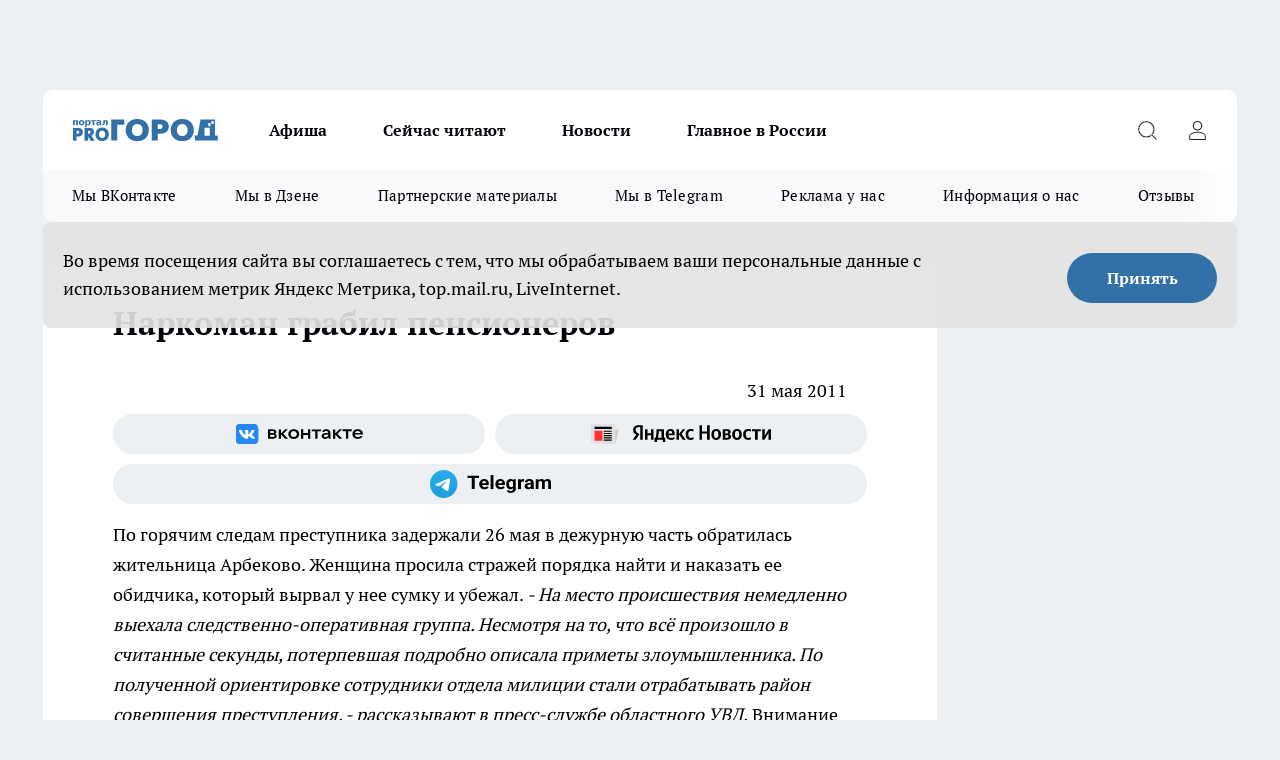

--- FILE ---
content_type: text/html; charset=utf-8
request_url: https://progorod58.ru/news/1160
body_size: 28564
content:
<!DOCTYPE html><html lang="ru" id="KIROV"><head><meta charSet="utf-8"/><meta property="og:url" content="https://progorod58.ru/news/1160"/><meta name="twitter:card" content="summary"/><title></title><meta name="keywords" content=""/><meta name="description" content="По горячим следам преступника задержали

26 мая в дежурную часть обратилась жительница Арбеково.  Женщина   просила стражей порядка найти и наказать ее обидчика, который вырвал у нее сумку и убежал. 

- На место происшествия немедленно выехала следственно-оперативная группа. Несмотря на то, что всё произошло в считанные секунды, потерпевшая подробно описала приметы злоумышленника. По полученной ориентировке сотрудники отдела милиции стали отрабатывать район совершения преступления, - рассказывают в пресс-службе областного УВД.

Внимание оперативников привлек молодой человек, который подходил по приметам. Мужчина был доставлен в дежурную часть для дальнейшего разбирательства. Заявительница опознала в нем нападавшего. Им оказался 33-летний, пензенец.  Мужчина 10 лет уже успел провести в местах заключения. По словам задержанного, на преступление его толкнуло отсутствие денег, которые нужны были ему на покупку наркотических средств. Вот уже на протяжении двух лет он употребляет дезоморфин.
"/><meta property="og:type" content="article"/><meta property="og:title" content="Наркоман грабил пенсионеров"/><meta property="og:description" content="По горячим следам преступника задержали

26 мая в дежурную часть обратилась жительница Арбеково.  Женщина   просила стражей порядка найти и наказать ее обидчика, который вырвал у нее сумку и убежал. 

- На место происшествия немедленно выехала следственно-оперативная группа. Несмотря на то, что всё произошло в считанные секунды, потерпевшая подробно описала приметы злоумышленника. По полученной ориентировке сотрудники отдела милиции стали отрабатывать район совершения преступления, - рассказывают в пресс-службе областного УВД.

Внимание оперативников привлек молодой человек, который подходил по приметам. Мужчина был доставлен в дежурную часть для дальнейшего разбирательства. Заявительница опознала в нем нападавшего. Им оказался 33-летний, пензенец.  Мужчина 10 лет уже успел провести в местах заключения. По словам задержанного, на преступление его толкнуло отсутствие денег, которые нужны были ему на покупку наркотических средств. Вот уже на протяжении двух лет он употребляет дезоморфин.
"/><meta property="og:image" content="/userfiles/picfullsize//userfiles/old/newsmainpic/2007-12-05-xl-robo_1.jpg"/><meta property="og:image:width" content="800"/><meta property="og:image:height" content="400"/><meta property="og:site_name" content="Про Город Пенза"/><meta name="twitter:title" content="Наркоман грабил пенсионеров"/><meta name="twitter:description" content="По горячим следам преступника задержали

26 мая в дежурную часть обратилась жительница Арбеково.  Женщина   просила стражей порядка найти и наказать ее обидчика, который вырвал у нее сумку и убежал. 

- На место происшествия немедленно выехала следственно-оперативная группа. Несмотря на то, что всё произошло в считанные секунды, потерпевшая подробно описала приметы злоумышленника. По полученной ориентировке сотрудники отдела милиции стали отрабатывать район совершения преступления, - рассказывают в пресс-службе областного УВД.

Внимание оперативников привлек молодой человек, который подходил по приметам. Мужчина был доставлен в дежурную часть для дальнейшего разбирательства. Заявительница опознала в нем нападавшего. Им оказался 33-летний, пензенец.  Мужчина 10 лет уже успел провести в местах заключения. По словам задержанного, на преступление его толкнуло отсутствие денег, которые нужны были ему на покупку наркотических средств. Вот уже на протяжении двух лет он употребляет дезоморфин.
"/><meta name="twitter:image:src" content="/userfiles/picfullsize//userfiles/old/newsmainpic/2007-12-05-xl-robo_1.jpg"/><link rel="canonical" href="https://progorod58.ru/news/1160"/><link rel="amphtml" href="https://progorod58.ru/amp/1160"/><meta name="robots" content="max-image-preview:large"/><meta name="author" content="https://progorod58.ru/redactors/null"/><meta property="og:locale" content="ru_RU"/><meta name="viewport" content="width=device-width, initial-scale=1"/><script type="application/ld+json">{
                  "@context":"http://schema.org",
                  "@type": "Article",
                  "headline": "Наркоман грабил пенсионеров ",
                  "image": "https://progorod58.ru/userfiles/picfullsize//userfiles/old/newsmainpic/2007-12-05-xl-robo_1.jpg",
                  "author": [
                    {
                      "@type":"Person",
                      "name":"null",
                      "url": "https://progorod58.ru/redactors/null"
                    }
                  ],
                  "@graph": [
                      {
                        "@type":"BreadcrumbList",
                        "itemListElement":[
                            {
                              "@type":"ListItem",
                              "position":1,
                              "item":{
                                "@id":"https://progorod58.ru/news",
                                "name":"Новости"
                               }
                             }
                           ]
                       },
                       {
                        "@type": "NewsArticle",
                        "@id": "https://progorod58.ru/news/1160",
                        "headline": "Наркоман грабил пенсионеров ",
                        "datePublished":"2011-05-31T05:42:48.000Z",
                        "dateModified":"2020-10-05T03:44:31.000Z",
                        "text": "По горячим следам преступника задержали  26 мая в дежурную часть обратилась жительница Арбеково.  Женщина   просила стражей порядка найти и наказать ее обидчика, который вырвал у нее сумку и убежал. - На место происшествия немедленно выехала следственно-оперативная группа. Несмотря на то, что всё произошло в считанные секунды, потерпевшая подробно описала приметы злоумышленника. По полученной ориентировке сотрудники отдела милиции стали отрабатывать район совершения преступления, - рассказывают в пресс-службе областного УВД.  Внимание оперативников привлек молодой человек, который подходил по приметам. Мужчина был доставлен в дежурную часть для дальнейшего разбирательства. Заявительница опознала в нем нападавшего. Им оказался 33-летний, пензенец.  Мужчина 10 лет уже успел провести в местах заключения. По словам задержанного, на преступление его толкнуло отсутствие денег, которые нужны были ему на покупку наркотических средств. Вот уже на протяжении двух лет он употребляет дезоморфин. ",
                        "author": [
                             {
                               "@type":"Person",
                               "name":"null",
                               "url": "https://progorod58.ru/redactors/null"
                              }
                          ],
                        "about": [],
                        "url": "https://progorod58.ru/news/1160",
                        "image": "https://progorod58.ru/userfiles/picfullsize//userfiles/old/newsmainpic/2007-12-05-xl-robo_1.jpg"
                       }
                   ]
               }
              </script><meta name="next-head-count" content="23"/><link rel="preload" href="/fonts/ptserif.woff2" type="font/woff2" as="font" crossorigin="anonymous"/><link rel="preload" href="/fonts/ptserifbold.woff2" type="font/woff2" as="font" crossorigin="anonymous"/><link rel="manifest" href="/manifest.json"/><link type="application/rss+xml" href="https://progorod58.ru/rss.xml" rel="alternate" title="Новости Пензы и Пензенской области | Про Город Пенза"/><link rel="preload" href="/_next/static/css/75db9e06089fa738.css" as="style"/><link rel="stylesheet" href="/_next/static/css/75db9e06089fa738.css" data-n-g=""/><link rel="preload" href="/_next/static/css/ce4f00f170815283.css" as="style"/><link rel="stylesheet" href="/_next/static/css/ce4f00f170815283.css" data-n-p=""/><link rel="preload" href="/_next/static/css/781852e0b823d7d2.css" as="style"/><link rel="stylesheet" href="/_next/static/css/781852e0b823d7d2.css" data-n-p=""/><link rel="preload" href="/_next/static/css/c71bceb08051b43d.css" as="style"/><link rel="stylesheet" href="/_next/static/css/c71bceb08051b43d.css" data-n-p=""/><noscript data-n-css=""></noscript><script defer="" nomodule="" src="/_next/static/chunks/polyfills-c67a75d1b6f99dc8.js"></script><script src="/_next/static/chunks/webpack-67ca881386f4f7e8.js" defer=""></script><script src="/_next/static/chunks/framework-1adfb61063e4f8a7.js" defer=""></script><script src="/_next/static/chunks/main-e58e7b9204b3d76e.js" defer=""></script><script src="/_next/static/chunks/pages/_app-51edbe2a2c02abb8.js" defer=""></script><script src="/_next/static/chunks/891-900413e3e96b409d.js" defer=""></script><script src="/_next/static/chunks/9670-af82ad4aafbb69f2.js" defer=""></script><script src="/_next/static/chunks/1911-7b2cb5bfeb3ee1e0.js" defer=""></script><script src="/_next/static/chunks/8687-03d0c0ca8743f2fc.js" defer=""></script><script src="/_next/static/chunks/8418-b6bd824a15f754cf.js" defer=""></script><script src="/_next/static/chunks/2966-dbc2f2ef698b898b.js" defer=""></script><script src="/_next/static/chunks/8174-4b840a11715a1e7f.js" defer=""></script><script src="/_next/static/chunks/3917-44659cb0ff32ac0b.js" defer=""></script><script src="/_next/static/chunks/pages/%5Brubric%5D/%5Bid%5D-ba7b9e15d0093b3f.js" defer=""></script><script src="/_next/static/VCVsOECdxbNkWTcZBESD0/_buildManifest.js" defer=""></script><script src="/_next/static/VCVsOECdxbNkWTcZBESD0/_ssgManifest.js" defer=""></script><style id="__jsx-3810719965">.pensnewsHeader.jsx-3810719965 .header_hdrWrp__Hevb2.jsx-3810719965{background-color:#ffcc01}@media screen and (max-width:1024px){.header_hdr__G1vAy.pensnewsHeader.jsx-3810719965{border-bottom:none}}@media screen and (max-width:640px){.header_hdr__G1vAy.pensnewsHeader.jsx-3810719965{border-left:none;border-right:none}}</style><style id="__jsx-118e745f8e3bc100">.logoPg23.jsx-118e745f8e3bc100{width:110px}.logo-irkutsk.jsx-118e745f8e3bc100,.logo-irkutsk.jsx-118e745f8e3bc100 img.jsx-118e745f8e3bc100{width:180px}.pensnewsHeader.jsx-118e745f8e3bc100{width:110px}.logo-media41.jsx-118e745f8e3bc100{width:105px}@media screen and (max-width:1024px){.logoPg23.jsx-118e745f8e3bc100{width:85px}.logo-media41.jsx-118e745f8e3bc100{width:70px}.pensnewsHeader.jsx-118e745f8e3bc100{width:88px}.logo-irkutsk.jsx-118e745f8e3bc100,.logo-irkutsk.jsx-118e745f8e3bc100 img.jsx-118e745f8e3bc100{width:110px}}</style><style id="__jsx-4bc5312448bc76c0">.pensnewsHeader.jsx-4bc5312448bc76c0{background:#ffc000}.pensnewsHeader.jsx-4bc5312448bc76c0::before{background:-webkit-linear-gradient(left,rgba(255,255,255,0)0%,#ffc000 100%);background:-moz-linear-gradient(left,rgba(255,255,255,0)0%,#ffc000 100%);background:-o-linear-gradient(left,rgba(255,255,255,0)0%,#ffc000 100%);background:linear-gradient(to right,rgba(255,255,255,0)0%,#ffc000 100%)}</style></head><body><div id="body-scripts"></div><div id="__next"><div></div><div class="project-layout_projectLayout__3Pcsb"><div class="banner-top_top__xYysY"><div class="banner-top_topPushLinkIframe__2ul4q"></div></div><header class="jsx-3810719965 header_hdr__G1vAy "><div class="container-layout_container__1AyyB"><div class="jsx-3810719965 header_hdrWrp__Hevb2"><button type="button" aria-label="Открыть меню" class="burger_burger__5WgUk burger_burgerHide__e90uD"></button><div class="jsx-118e745f8e3bc100 logo_lg__6mUsM"><a class="jsx-118e745f8e3bc100" href="/"><img src="/logo.svg" alt="Логотип новостного портала Прогород" width="146" loading="lazy" class="jsx-118e745f8e3bc100"/></a></div><div class="jsx-3810719965 "><nav class=""><ul class="nav_nv__LTLnX nav_nvMain__RNgL7"><li><a class="nav_nvLk__w58Wo" href="/afisha">Афиша</a></li><li><a class="nav_nvLk__w58Wo" href="https://progorod58.ru/tags/longrid">Сейчас читают</a></li><li><a class="nav_nvLk__w58Wo" href="/news">Новости</a></li><li><a class="nav_nvLk__w58Wo" href="https://progorod58.ru/tags/novosti-rossii">Главное в России</a></li></ul></nav></div><div class="jsx-3810719965 header_hdrBtnRight__heBh_"><button type="button" aria-label="Открыть поиск" class="jsx-3810719965 header_hdrBtnIcon__a9Ofp header_hdrBtnIconSrch__Po402"></button><button type="button" aria-label="Войти на сайт" class="jsx-3810719965 header_hdrBtnIcon__a9Ofp header_hdrBtnIconPrfl__ZqxUM"></button></div></div></div></header><div class="jsx-4bc5312448bc76c0 sub-menu_sbm__NEMqw"><div class="container-layout_container__1AyyB"><div class="jsx-4bc5312448bc76c0 sub-menu_sbmWrp__cQf1J"><ul class="jsx-4bc5312448bc76c0 sub-menu_sbmLs__cPkmi"><li><a class="sub-menu_sbmLk__2sh_t" rel="noopener noreferrer" target="_blank" href="https://vk.com/progorod58">Мы ВКонтакте</a></li><li><a class="sub-menu_sbmLk__2sh_t" rel="noopener noreferrer" target="_blank" href="https://dzen.ru/progorod58.ru">Мы в Дзене</a></li><li><a class="sub-menu_sbmLk__2sh_t" rel="noopener noreferrer nofollow" target="_blank" href="https://progorod58.ru/tags/partnerskie-materialy">Партнерские материалы</a></li><li><a class="sub-menu_sbmLk__2sh_t" rel="noopener noreferrer" target="_blank" href="https://t.me/pgorod58">Мы в Telegram</a></li><li><a class="sub-menu_sbmLk__2sh_t" rel="noopener noreferrer nofollow" target="_blank" href="https://progorod58.ru/specials/78479">Реклама у нас</a></li><li><a class="sub-menu_sbmLk__2sh_t" rel="noopener noreferrer nofollow" target="_blank" href="https://progorod58.ru/about">Информация о нас</a></li><li><a class="sub-menu_sbmLk__2sh_t" rel="noopener noreferrer nofollow" target="_blank" href="https://progorod58.ru/otzyvy">Отзывы</a></li></ul></div></div></div><div class="container-layout_container__1AyyB"></div><div class="notifycation_notifycation__BeRRP notifycation_notifycationActive__0KCtX"><div class="notifycation_notifycationWrap__8lzkG"><div class="notifycation_notifycationInfoText__yBUtI"><span class="notifycation_notifycationText__mCxhK">Во время посещения сайта вы соглашаетесь с тем, что мы обрабатываем ваши персональные данные с использованием метрик Яндекс Метрика, top.mail.ru, LiveInternet.</span></div><button class="button_button__eJwei notifycation_notifycationBtn__49u6j" type="button">Принять</button></div></div><main><div class="container-layout_container__1AyyB"><div id="article-main"><div class="article-next is-current" data-article-id="1160"><div class="project-col2-layout_grid__blcZV"><div><div><div class="article_article__N5L0U" itemType="http://schema.org/NewsArticle" itemscope=""><meta itemProp="identifier" content="1160"/><meta itemProp="name" content="Наркоман грабил пенсионеров"/><div class="article-body_articleBody__fiSBh" itemProp="articleBody" id="articleBody"><div class="article-layout_wrap__ppU59"><h1 itemProp="headline">Наркоман грабил пенсионеров</h1><ul class="article-info_articleInfo__uzwts"><li class="article-info_articleInfoItem__1qSY9"><span itemProp="datePublished" content="Tue May 31 2011 09:42:48 GMT+0400 (Moscow Standard Time)" class="article-info_articleInfoDate__S0E0P">31 мая 2011</span></li><li class="article-info_articleInfoItem__1qSY9" itemProp="author" itemscope="" itemType="http://schema.org/Person"><meta itemProp="name"/></li></ul><div class="social-list-subscribe_socialListSubscribe__XrTI7 article-body_articleBodySocialListSubcribe__4Zj9a"><div class="social-list-subscribe_socialListSubscribeLinks__Nh0pM social-list-subscribe_socialListSubscribeLinksMoveTwo__noQO_"><a class="social-list-subscribe_socialListSubscribeLink__JZiqQ social-list-subscribe_socialListSubscribeLinkVk__pdBK7" href="https://vk.com/progorod58" aria-label="Группа ВКонтакте" target="_blank" rel="nofollow noreferrer"></a><a class="social-list-subscribe_socialListSubscribeLink__JZiqQ social-list-subscribe_socialListSubscribeLinkYandexNews__8Cftq" href="https://yandex.ru/news/?favid=254054849" aria-label="Яндекс новости" target="_blank" rel="nofollow noreferrer"></a><a class="social-list-subscribe_socialListSubscribeLink__JZiqQ social-list-subscribe_socialListSubscribeLinkTg__0_4e5" href="https://t.me/pgorod58" aria-label="Телеграм-канал" target="_blank" rel="nofollow noreferrer"></a></div></div><div><p>По горячим следам преступника задержали<!--break-->

26 мая в дежурную часть обратилась жительница Арбеково.  Женщина   просила стражей порядка найти и наказать ее обидчика, который вырвал у нее сумку и убежал. 

<i>- На место происшествия немедленно выехала следственно-оперативная группа. Несмотря на то, что всё произошло в считанные секунды, потерпевшая подробно описала приметы злоумышленника. По полученной ориентировке сотрудники отдела милиции стали отрабатывать район совершения преступления, - рассказывают в пресс-службе областного УВД.</i>

Внимание оперативников привлек молодой человек, который подходил по приметам. Мужчина был доставлен в дежурную часть для дальнейшего разбирательства. Заявительница опознала в нем нападавшего. Им оказался 33-летний, пензенец.  Мужчина 10 лет уже успел провести в местах заключения. По словам задержанного, на преступление его толкнуло отсутствие денег, которые нужны были ему на покупку наркотических средств. Вот уже на протяжении двух лет он употребляет дезоморфин.
</p></div><div></div><div></div><div class="article-body_articleBodyGallery___kxnx"></div></div></div><p>...</p><div class="article-social_articleSocial__XxkFc"><ul class="article-social_articleSocialList__RT4N_"><li class="article-social_articleSocialItem__Tlaeb"><button aria-label="vk" class="react-share__ShareButton article-social_articleSocialIcon__bO__7 article-social_articleSocialIconVk__lCv1v" style="background-color:transparent;border:none;padding:0;font:inherit;color:inherit;cursor:pointer"> </button><span class="react-share__ShareCount article-social_articleSocialCount__Bv_02" url="https://progorod58.ru/news/1160">0<!-- --></span></li><li class="article-social_articleSocialItem__Tlaeb"><button aria-label="whatsapp" class="react-share__ShareButton article-social_articleSocialIcon__bO__7 article-social_articleSocialIconWs__GX1nz" style="background-color:transparent;border:none;padding:0;font:inherit;color:inherit;cursor:pointer"></button></li><li class="article-social_articleSocialItem__Tlaeb"><button aria-label="telegram" class="react-share__ShareButton" style="background-color:transparent;border:none;padding:0;font:inherit;color:inherit;cursor:pointer"><span class="article-social_articleSocialIcon__bO__7 article-social_articleSocialIconTm__21cTB"></span></button></li></ul></div><div><div class="article-related_readAlso__gSVZS"><h2 class="article-related_readAlsoTitle__xPfrC">Читайте также:</h2><ul class="article-related_readAlsoList__EWXhB"></ul></div></div></div></div></div><div class="project-col2-layout_colRight__4tTcN"><div class="rows-layout_rows__3bztI"><div class="contentRightMainBanner"></div><div class="news-column_nwsCln__D57Ck"><div class="news-column_nwsClnInner__czYW8" style="height:auto"><h2 class="news-column_nwsClnTitle__oO_5p">Популярное</h2><ul class="news-column_nwsClnContainer__o9oJT"><li class="news-column-item_newsColumnItem__T8HDp"><a class="news-column-item_newsColumnItemLink___vq2I" title="Куда сходить с ребёнком в Пензе: необычная игровая зона" target="_blank" href="/specials/93313"><h3 class="news-column-item_newsColumnItemTitle__q25Nk"><span class="news-column-item_newsColumnItemTitleInner__BE2lu">Куда сходить с ребёнком в Пензе: необычная игровая зона</span></h3></a></li><li class="news-column-item_newsColumnItem__T8HDp"><a class="news-column-item_newsColumnItemLink___vq2I" title="Всего 95 квартир: в Пензе строят дом с личными террасами и подземной парковкой" target="_blank" href="/specials/132037"><h3 class="news-column-item_newsColumnItemTitle__q25Nk"><span class="news-column-item_newsColumnItemTitleInner__BE2lu">Всего 95 квартир: в Пензе строят дом с личными террасами и подземной парковкой</span></h3></a></li><li class="news-column-item_newsColumnItem__T8HDp"><a class="news-column-item_newsColumnItemLink___vq2I" title="Почему переезд в деревню не делает жизнь проще. Реальная экономика сельского хозяйства для горожанина " href="/news/138016"><h3 class="news-column-item_newsColumnItemTitle__q25Nk"><span class="news-column-item_newsColumnItemTitleInner__BE2lu">Почему переезд в деревню не делает жизнь проще. Реальная экономика сельского хозяйства для горожанина </span></h3></a></li><li class="news-column-item_newsColumnItem__T8HDp"><a class="news-column-item_newsColumnItemLink___vq2I" title="Натуральный освежитель из мандариновых корок и масла. Простой рецепт и десятки способов применения в доме " href="/news/138008"><h3 class="news-column-item_newsColumnItemTitle__q25Nk"><span class="news-column-item_newsColumnItemTitleInner__BE2lu">Натуральный освежитель из мандариновых корок и масла. Простой рецепт и десятки способов применения в доме </span></h3></a></li><li class="news-column-item_newsColumnItem__T8HDp"><a class="news-column-item_newsColumnItemLink___vq2I" title="Ученые доказали: хлеб в холодильнике черствеет быстрее. Где хранить правильно? " href="/news/137943"><h3 class="news-column-item_newsColumnItemTitle__q25Nk"><span class="news-column-item_newsColumnItemTitleInner__BE2lu">Ученые доказали: хлеб в холодильнике черствеет быстрее. Где хранить правильно? </span></h3></a></li><li class="news-column-item_newsColumnItem__T8HDp"><a class="news-column-item_newsColumnItemLink___vq2I" title="Секреты за кулисами: строгие правила гигиены в фигурном катании, которые соблюдают все профессионалы " href="/news/138082"><h3 class="news-column-item_newsColumnItemTitle__q25Nk"><span class="news-column-item_newsColumnItemTitleInner__BE2lu">Секреты за кулисами: строгие правила гигиены в фигурном катании, которые соблюдают все профессионалы </span></h3></a></li><li class="news-column-item_newsColumnItem__T8HDp"><a class="news-column-item_newsColumnItemLink___vq2I" title="Куда переезжает молодежь? Челябинск: дешевое жилье, много работы и центр культуры Урала. Обзор города для жизни " href="/news/138087"><h3 class="news-column-item_newsColumnItemTitle__q25Nk"><span class="news-column-item_newsColumnItemTitleInner__BE2lu">Куда переезжает молодежь? Челябинск: дешевое жилье, много работы и центр культуры Урала. Обзор города для жизни </span></h3></a></li><li class="news-column-item_newsColumnItem__T8HDp"><a class="news-column-item_newsColumnItemLink___vq2I" title="Настой из мандариновых корок: простой рецепт, польза и важные предосторожности. Зимний лайфхак " href="/news/138410"><h3 class="news-column-item_newsColumnItemTitle__q25Nk"><span class="news-column-item_newsColumnItemTitleInner__BE2lu">Настой из мандариновых корок: простой рецепт, польза и важные предосторожности. Зимний лайфхак </span></h3></a></li><li class="news-column-item_newsColumnItem__T8HDp"><a class="news-column-item_newsColumnItemLink___vq2I" title="Откровенный разбор расходов за 9 дней в Петербурге. На чем можно и нужно экономить в поездке " href="/news/138560"><h3 class="news-column-item_newsColumnItemTitle__q25Nk"><span class="news-column-item_newsColumnItemTitleInner__BE2lu">Откровенный разбор расходов за 9 дней в Петербурге. На чем можно и нужно экономить в поездке </span></h3></a></li><li class="news-column-item_newsColumnItem__T8HDp"><a class="news-column-item_newsColumnItemLink___vq2I" title="Инспектор просит сесть в машину ДПС. Вы обязаны? Золотое правило и алгоритм действий для водителя " href="/news/138200"><h3 class="news-column-item_newsColumnItemTitle__q25Nk"><span class="news-column-item_newsColumnItemTitleInner__BE2lu">Инспектор просит сесть в машину ДПС. Вы обязаны? Золотое правило и алгоритм действий для водителя </span></h3></a></li><li class="news-column-item_newsColumnItem__T8HDp"><a class="news-column-item_newsColumnItemLink___vq2I" title="Пора отказаться от громоздких флаконов. Простой лайфхак с мылом и бумагой для идеальной гигиены на природе " href="/news/138319"><h3 class="news-column-item_newsColumnItemTitle__q25Nk"><span class="news-column-item_newsColumnItemTitleInner__BE2lu">Пора отказаться от громоздких флаконов. Простой лайфхак с мылом и бумагой для идеальной гигиены на природе </span></h3></a></li><li class="news-column-item_newsColumnItem__T8HDp"><a class="news-column-item_newsColumnItemLink___vq2I" title="Штраф за непристегнутого пассажира сзади: кто платит и как оспорить. Объясняем на примерах " href="/news/137944"><h3 class="news-column-item_newsColumnItemTitle__q25Nk"><span class="news-column-item_newsColumnItemTitleInner__BE2lu">Штраф за непристегнутого пассажира сзади: кто платит и как оспорить. Объясняем на примерах </span></h3></a></li><li class="news-column-item_newsColumnItem__T8HDp"><a class="news-column-item_newsColumnItemLink___vq2I" title="Настоящее мандариновое масло дома: лайфхак с корками и растительным маслом на всю зиму " href="/news/138708"><h3 class="news-column-item_newsColumnItemTitle__q25Nk"><span class="news-column-item_newsColumnItemTitleInner__BE2lu">Настоящее мандариновое масло дома: лайфхак с корками и растительным маслом на всю зиму </span></h3></a></li><li class="news-column-item_newsColumnItem__T8HDp"><a class="news-column-item_newsColumnItemLink___vq2I" title="Плюсы и минусы свинины на кости из «Светофора». Реальный выход мяса, вкус и подводные камни покупки " href="/news/138094"><h3 class="news-column-item_newsColumnItemTitle__q25Nk"><span class="news-column-item_newsColumnItemTitleInner__BE2lu">Плюсы и минусы свинины на кости из «Светофора». Реальный выход мяса, вкус и подводные камни покупки </span></h3></a></li><li class="news-column-item_newsColumnItem__T8HDp"><a class="news-column-item_newsColumnItemLink___vq2I" title="Просят поменяться местами в поезде: ваши права и как вежливо отказать. Советы юриста " href="/news/138620"><h3 class="news-column-item_newsColumnItemTitle__q25Nk"><span class="news-column-item_newsColumnItemTitleInner__BE2lu">Просят поменяться местами в поезде: ваши права и как вежливо отказать. Советы юриста </span></h3></a></li><li class="news-column-item_newsColumnItem__T8HDp"><a class="news-column-item_newsColumnItemLink___vq2I" title="Почему деревенские родственники не всегда делятся урожаем? Объясняем, как не выглядеть нахлебником " href="/news/138702"><h3 class="news-column-item_newsColumnItemTitle__q25Nk"><span class="news-column-item_newsColumnItemTitleInner__BE2lu">Почему деревенские родственники не всегда делятся урожаем? Объясняем, как не выглядеть нахлебником </span></h3></a></li><li class="news-column-item_newsColumnItem__T8HDp"><a class="news-column-item_newsColumnItemLink___vq2I" title="Чистящее средство из мандариновых корок и уксуса: рецепт и способы применения" href="/news/138196"><h3 class="news-column-item_newsColumnItemTitle__q25Nk"><span class="news-column-item_newsColumnItemTitleInner__BE2lu">Чистящее средство из мандариновых корок и уксуса: рецепт и способы применения</span></h3></a></li><li class="news-column-item_newsColumnItem__T8HDp"><a class="news-column-item_newsColumnItemLink___vq2I" title="Почему в вашем купе всегда находится четвертый пассажир? Реальные причины " href="/news/138000"><h3 class="news-column-item_newsColumnItemTitle__q25Nk"><span class="news-column-item_newsColumnItemTitleInner__BE2lu">Почему в вашем купе всегда находится четвертый пассажир? Реальные причины </span></h3></a></li><li class="news-column-item_newsColumnItem__T8HDp"><a class="news-column-item_newsColumnItemLink___vq2I" title="Как заработать 100 тысяч в месяц в деревне: 4 реальных способа для переехавших горожан" href="/news/138383"><h3 class="news-column-item_newsColumnItemTitle__q25Nk"><span class="news-column-item_newsColumnItemTitleInner__BE2lu">Как заработать 100 тысяч в месяц в деревне: 4 реальных способа для переехавших горожан</span></h3></a></li><li class="news-column-item_newsColumnItem__T8HDp"><a class="news-column-item_newsColumnItemLink___vq2I" title="Дедовский способ обогрева теплицы: свеча, масло и банка. Рабочий лайфхак без электричества и затрат " href="/news/138401"><h3 class="news-column-item_newsColumnItemTitle__q25Nk"><span class="news-column-item_newsColumnItemTitleInner__BE2lu">Дедовский способ обогрева теплицы: свеча, масло и банка. Рабочий лайфхак без электричества и затрат </span></h3></a></li></ul><div class="loader_loader__hkoAF"><div class="loader_loaderEllips__KODaj"><div></div><div></div><div></div><div></div></div></div></div></div></div></div></div><div class="project-col3-layout_grid__7HWCj project-col3-layout-news"><div class="project-col3-layout_colLeft__MzrDW"><div class="news-column_nwsCln__D57Ck"><div class="news-column_nwsClnInner__czYW8" style="height:auto"><h2 class="news-column_nwsClnTitle__oO_5p">Последние новости</h2><ul class="news-column_nwsClnContainer__o9oJT"><li class="news-column-item_newsColumnItem__T8HDp"><a class="news-column-item_newsColumnItemLink___vq2I" title="В УК пообещали разобраться с отсутствием тепла в доме на проспекте Победы" href="/news/139526"><h3 class="news-column-item_newsColumnItemTitle__q25Nk"><span class="news-column-item_newsColumnItemTitleInner__BE2lu">В УК пообещали разобраться с отсутствием тепла в доме на проспекте Победы</span></h3><span class="news-column-item_newsColumnItemTime__oBzoe">Вчера <!-- --></span></a></li><li class="news-column-item_newsColumnItem__T8HDp"><a class="news-column-item_newsColumnItemLink___vq2I" title="Жители Сердобского района пожаловались на проблему с водой" href="/news/139525"><h3 class="news-column-item_newsColumnItemTitle__q25Nk"><span class="news-column-item_newsColumnItemTitleInner__BE2lu">Жители Сердобского района пожаловались на проблему с водой</span></h3><span class="news-column-item_newsColumnItemTime__oBzoe">Вчера <!-- --></span></a></li><li class="news-column-item_newsColumnItem__T8HDp"><a class="news-column-item_newsColumnItemLink___vq2I" title="Пензенцы сообщают о потопе в спортивном центре" href="/news/139524"><h3 class="news-column-item_newsColumnItemTitle__q25Nk"><span class="news-column-item_newsColumnItemTitleInner__BE2lu">Пензенцы сообщают о потопе в спортивном центре</span></h3><span class="news-column-item_newsColumnItemTime__oBzoe">Вчера <!-- --></span></a></li><li class="news-column-item_newsColumnItem__T8HDp"><a class="news-column-item_newsColumnItemLink___vq2I" title="В областном онкодиспансере, наконец-то, озвучили причину отсутствия лекарств от рака" href="/news/139515"><h3 class="news-column-item_newsColumnItemTitle__q25Nk"><span class="news-column-item_newsColumnItemTitleInner__BE2lu">В областном онкодиспансере, наконец-то, озвучили причину отсутствия лекарств от рака</span></h3><span class="news-column-item_newsColumnItemTime__oBzoe">Вчера <!-- --></span></a></li><li class="news-column-item_newsColumnItem__T8HDp"><a class="news-column-item_newsColumnItemLink___vq2I" title="Мосты в Малосердобинском и Бессоновском районах останутся без капремонта" href="/news/139523"><h3 class="news-column-item_newsColumnItemTitle__q25Nk"><span class="news-column-item_newsColumnItemTitleInner__BE2lu">Мосты в Малосердобинском и Бессоновском районах останутся без капремонта</span></h3><span class="news-column-item_newsColumnItemTime__oBzoe">Вчера <!-- --></span></a></li><li class="news-column-item_newsColumnItem__T8HDp"><a class="news-column-item_newsColumnItemLink___vq2I" title="В селе Старая Кутля до сих пор нет воды" href="/news/139520"><h3 class="news-column-item_newsColumnItemTitle__q25Nk"><span class="news-column-item_newsColumnItemTitleInner__BE2lu">В селе Старая Кутля до сих пор нет воды</span></h3><span class="news-column-item_newsColumnItemTime__oBzoe">Вчера <!-- --></span></a></li><li class="news-column-item_newsColumnItem__T8HDp"><a class="news-column-item_newsColumnItemLink___vq2I" title="На Кольцова обещают восстановить освещение" href="/news/139498"><h3 class="news-column-item_newsColumnItemTitle__q25Nk"><span class="news-column-item_newsColumnItemTitleInner__BE2lu">На Кольцова обещают восстановить освещение</span></h3><span class="news-column-item_newsColumnItemTime__oBzoe">Вчера <!-- --></span></a></li><li class="news-column-item_newsColumnItem__T8HDp"><a class="news-column-item_newsColumnItemLink___vq2I" title="«Уехать просто невозможно»: жители Пензы подолгу ждут автобусов на морозе" href="/news/139492"><h3 class="news-column-item_newsColumnItemTitle__q25Nk"><span class="news-column-item_newsColumnItemTitleInner__BE2lu">«Уехать просто невозможно»: жители Пензы подолгу ждут автобусов на морозе</span></h3><span class="news-column-item_newsColumnItemTime__oBzoe">Вчера <!-- --></span></a></li><li class="news-column-item_newsColumnItem__T8HDp"><a class="news-column-item_newsColumnItemLink___vq2I" title="Пензенцы жалуются на конечную остановку маршрута №70" href="/news/139490"><h3 class="news-column-item_newsColumnItemTitle__q25Nk"><span class="news-column-item_newsColumnItemTitleInner__BE2lu">Пензенцы жалуются на конечную остановку маршрута №70</span></h3><span class="news-column-item_newsColumnItemTime__oBzoe">Вчера <!-- --></span></a></li><li class="news-column-item_newsColumnItem__T8HDp"><a class="news-column-item_newsColumnItemLink___vq2I" title="В Пензе жильцы дома на Калинина остались без воды" href="/news/139488"><h3 class="news-column-item_newsColumnItemTitle__q25Nk"><span class="news-column-item_newsColumnItemTitleInner__BE2lu">В Пензе жильцы дома на Калинина остались без воды</span></h3><span class="news-column-item_newsColumnItemTime__oBzoe">Вчера <!-- --></span></a></li><li class="news-column-item_newsColumnItem__T8HDp"><a class="news-column-item_newsColumnItemLink___vq2I" title="В Пензе грузовик с алкоголем попал в ДТП" href="/news/139483"><h3 class="news-column-item_newsColumnItemTitle__q25Nk"><span class="news-column-item_newsColumnItemTitleInner__BE2lu">В Пензе грузовик с алкоголем попал в ДТП</span></h3><span class="news-column-item_newsColumnItemTime__oBzoe">Вчера <!-- --></span></a></li><li class="news-column-item_newsColumnItem__T8HDp"><a class="news-column-item_newsColumnItemLink___vq2I" title="T2 и «Солар» запустили автоматический мониторинг утечек персональных данных" target="_blank" href="/obsestvo/139499"><h3 class="news-column-item_newsColumnItemTitle__q25Nk"><span class="news-column-item_newsColumnItemTitleInner__BE2lu">T2 и «Солар» запустили автоматический мониторинг утечек персональных данных</span></h3><span class="news-column-item_newsColumnItemTime__oBzoe">Вчера <!-- --></span></a></li><li class="news-column-item_newsColumnItem__T8HDp"><a class="news-column-item_newsColumnItemLink___vq2I" title="В Пензе составили протокол за некачественную уборку снега с территории магазина" href="/news/139496"><h3 class="news-column-item_newsColumnItemTitle__q25Nk"><span class="news-column-item_newsColumnItemTitleInner__BE2lu">В Пензе составили протокол за некачественную уборку снега с территории магазина</span></h3><span class="news-column-item_newsColumnItemTime__oBzoe">Вчера <!-- --></span></a></li><li class="news-column-item_newsColumnItem__T8HDp"><a class="news-column-item_newsColumnItemLink___vq2I" title="В Пензе росгвардейцы выявили 20 мигрантов, уклонившихся от постановки на воинский учет" href="/news/139495"><h3 class="news-column-item_newsColumnItemTitle__q25Nk"><span class="news-column-item_newsColumnItemTitleInner__BE2lu">В Пензе росгвардейцы выявили 20 мигрантов, уклонившихся от постановки на воинский учет</span></h3><span class="news-column-item_newsColumnItemTime__oBzoe">Вчера <!-- --></span></a></li><li class="news-column-item_newsColumnItem__T8HDp"><a class="news-column-item_newsColumnItemLink___vq2I" title="Олег Денисов вручил награды сотрудникам следственного управления" href="/news/139493"><h3 class="news-column-item_newsColumnItemTitle__q25Nk"><span class="news-column-item_newsColumnItemTitleInner__BE2lu">Олег Денисов вручил награды сотрудникам следственного управления</span></h3><span class="news-column-item_newsColumnItemTime__oBzoe">Вчера <!-- --></span></a></li><li class="news-column-item_newsColumnItem__T8HDp"><a class="news-column-item_newsColumnItemLink___vq2I" title="С начала 2026 года пензенский «Горводоканал» ликвидировал 282 засора" href="/news/139491"><h3 class="news-column-item_newsColumnItemTitle__q25Nk"><span class="news-column-item_newsColumnItemTitleInner__BE2lu">С начала 2026 года пензенский «Горводоканал» ликвидировал 282 засора</span></h3><span class="news-column-item_newsColumnItemTime__oBzoe">Вчера <!-- --></span></a></li><li class="news-column-item_newsColumnItem__T8HDp"><a class="news-column-item_newsColumnItemLink___vq2I" title="В Каменском районе автоинспекторы помогли водителю, который увяз в снегу " href="/news/139489"><h3 class="news-column-item_newsColumnItemTitle__q25Nk"><span class="news-column-item_newsColumnItemTitleInner__BE2lu">В Каменском районе автоинспекторы помогли водителю, который увяз в снегу </span></h3><span class="news-column-item_newsColumnItemTime__oBzoe">Вчера <!-- --></span></a></li><li class="news-column-item_newsColumnItem__T8HDp"><a class="news-column-item_newsColumnItemLink___vq2I" title="Полицейские нашли в доме жителя Бековского района незаконный арсенал" href="/news/139487"><h3 class="news-column-item_newsColumnItemTitle__q25Nk"><span class="news-column-item_newsColumnItemTitleInner__BE2lu">Полицейские нашли в доме жителя Бековского района незаконный арсенал</span></h3><span class="news-column-item_newsColumnItemTime__oBzoe">Вчера <!-- --></span></a></li><li class="news-column-item_newsColumnItem__T8HDp"><a class="news-column-item_newsColumnItemLink___vq2I" title="Зумеры полюбили уникальные номера телефонов" href="/companies/139494"><h3 class="news-column-item_newsColumnItemTitle__q25Nk"><span class="news-column-item_newsColumnItemTitleInner__BE2lu">Зумеры полюбили уникальные номера телефонов</span></h3><span class="news-column-item_newsColumnItemTime__oBzoe">Вчера <!-- --></span></a></li><li class="news-column-item_newsColumnItem__T8HDp"><a class="news-column-item_newsColumnItemLink___vq2I" title="Бастрыкин потребовал доклад о ходе установления причин гибели двух человек в Пензенской области" href="/news/139486"><h3 class="news-column-item_newsColumnItemTitle__q25Nk"><span class="news-column-item_newsColumnItemTitleInner__BE2lu">Бастрыкин потребовал доклад о ходе установления причин гибели двух человек в Пензенской области</span></h3><span class="news-column-item_newsColumnItemTime__oBzoe">Вчера <!-- --></span></a></li><li class="news-column-item_newsColumnItem__T8HDp"><a class="news-column-item_newsColumnItemLink___vq2I" title="В Нижнеломовском районе мужчина, приревновав супругу, пригрозил ей убийством топором" href="/news/139485"><h3 class="news-column-item_newsColumnItemTitle__q25Nk"><span class="news-column-item_newsColumnItemTitleInner__BE2lu">В Нижнеломовском районе мужчина, приревновав супругу, пригрозил ей убийством топором</span></h3><span class="news-column-item_newsColumnItemTime__oBzoe">Вчера <!-- --></span></a></li><li class="news-column-item_newsColumnItem__T8HDp"><a class="news-column-item_newsColumnItemLink___vq2I" title="В Пензенской области озвучили рейтинг эффективности работы органов власти в соцсетях" href="/news/139484"><h3 class="news-column-item_newsColumnItemTitle__q25Nk"><span class="news-column-item_newsColumnItemTitleInner__BE2lu">В Пензенской области озвучили рейтинг эффективности работы органов власти в соцсетях</span></h3><span class="news-column-item_newsColumnItemTime__oBzoe">Вчера <!-- --></span></a></li><li class="news-column-item_newsColumnItem__T8HDp"><a class="news-column-item_newsColumnItemLink___vq2I" title="В Бековском районе мужчина украл у своей знакомой деньги, чтобы купить алкоголь" href="/news/139482"><h3 class="news-column-item_newsColumnItemTitle__q25Nk"><span class="news-column-item_newsColumnItemTitleInner__BE2lu">В Бековском районе мужчина украл у своей знакомой деньги, чтобы купить алкоголь</span></h3><span class="news-column-item_newsColumnItemTime__oBzoe">Вчера <!-- --></span></a></li><li class="news-column-item_newsColumnItem__T8HDp"><a class="news-column-item_newsColumnItemLink___vq2I" title="Телефонные мошенники оставили доверчивую пензячку без 3 млн рублей" href="/news/139480"><h3 class="news-column-item_newsColumnItemTitle__q25Nk"><span class="news-column-item_newsColumnItemTitleInner__BE2lu">Телефонные мошенники оставили доверчивую пензячку без 3 млн рублей</span></h3><span class="news-column-item_newsColumnItemTime__oBzoe">Вчера <!-- --></span></a></li><li class="news-column-item_newsColumnItem__T8HDp"><a class="news-column-item_newsColumnItemLink___vq2I" title="В Пензе полицейские задержали 18-летнего студента, обворовавшего два частных дома" href="/news/139477"><h3 class="news-column-item_newsColumnItemTitle__q25Nk"><span class="news-column-item_newsColumnItemTitleInner__BE2lu">В Пензе полицейские задержали 18-летнего студента, обворовавшего два частных дома</span></h3><span class="news-column-item_newsColumnItemTime__oBzoe">Вчера <!-- --></span></a></li><li class="news-column-item_newsColumnItem__T8HDp"><a class="news-column-item_newsColumnItemLink___vq2I" title="В 2026 году стартует ремонт автодороги «Тамбов - Пенза» – Междуречье - Сердобск" href="/news/139475"><h3 class="news-column-item_newsColumnItemTitle__q25Nk"><span class="news-column-item_newsColumnItemTitleInner__BE2lu">В 2026 году стартует ремонт автодороги «Тамбов - Пенза» – Междуречье - Сердобск</span></h3><span class="news-column-item_newsColumnItemTime__oBzoe">Вчера <!-- --></span></a></li><li class="news-column-item_newsColumnItem__T8HDp"><a class="news-column-item_newsColumnItemLink___vq2I" title="В 2025 году в Пензенской области сумма штрафов за парковку на газонах составила 97 млн рублей" href="/news/139474"><h3 class="news-column-item_newsColumnItemTitle__q25Nk"><span class="news-column-item_newsColumnItemTitleInner__BE2lu">В 2025 году в Пензенской области сумма штрафов за парковку на газонах составила 97 млн рублей</span></h3><span class="news-column-item_newsColumnItemTime__oBzoe">Вчера <!-- --></span></a></li><li class="news-column-item_newsColumnItem__T8HDp"><a class="news-column-item_newsColumnItemLink___vq2I" title="В Пензе перед судом предстала преступная группа за сбыт наркотических веществ" href="/news/139472"><h3 class="news-column-item_newsColumnItemTitle__q25Nk"><span class="news-column-item_newsColumnItemTitleInner__BE2lu">В Пензе перед судом предстала преступная группа за сбыт наркотических веществ</span></h3><span class="news-column-item_newsColumnItemTime__oBzoe">Вчера <!-- --></span></a></li><li class="news-column-item_newsColumnItem__T8HDp"><a class="news-column-item_newsColumnItemLink___vq2I" title="Глава Пензы рассказал, как в городе прошло Крещение" href="/news/139470"><h3 class="news-column-item_newsColumnItemTitle__q25Nk"><span class="news-column-item_newsColumnItemTitleInner__BE2lu">Глава Пензы рассказал, как в городе прошло Крещение</span></h3><span class="news-column-item_newsColumnItemTime__oBzoe">Вчера <!-- --></span></a></li><li class="news-column-item_newsColumnItem__T8HDp"><a class="news-column-item_newsColumnItemLink___vq2I" title="В Бессоновском районе школу им. А.М. Кижеватова ожидает масштабное обновление" href="/news/139468"><h3 class="news-column-item_newsColumnItemTitle__q25Nk"><span class="news-column-item_newsColumnItemTitleInner__BE2lu">В Бессоновском районе школу им. А.М. Кижеватова ожидает масштабное обновление</span></h3><span class="news-column-item_newsColumnItemTime__oBzoe">Вчера <!-- --></span></a></li><li class="news-column-item_newsColumnItem__T8HDp"><a class="news-column-item_newsColumnItemLink___vq2I" title="В Пензе сотрудники Росгвардии задержали мужчину и женщину, устроивших дебош в баре" href="/news/139466"><h3 class="news-column-item_newsColumnItemTitle__q25Nk"><span class="news-column-item_newsColumnItemTitleInner__BE2lu">В Пензе сотрудники Росгвардии задержали мужчину и женщину, устроивших дебош в баре</span></h3><span class="news-column-item_newsColumnItemTime__oBzoe">Вчера <!-- --></span></a></li><li class="news-column-item_newsColumnItem__T8HDp"><a class="news-column-item_newsColumnItemLink___vq2I" title="В 2026 году свыше 4,5 тысяч почетных доноров региона получат увеличенную денежную выплату" href="/news/139465"><h3 class="news-column-item_newsColumnItemTitle__q25Nk"><span class="news-column-item_newsColumnItemTitleInner__BE2lu">В 2026 году свыше 4,5 тысяч почетных доноров региона получат увеличенную денежную выплату</span></h3><span class="news-column-item_newsColumnItemTime__oBzoe">Вчера <!-- --></span></a></li><li class="news-column-item_newsColumnItem__T8HDp"><a class="news-column-item_newsColumnItemLink___vq2I" title="В Колышлейском районе ведется расследование уголовного дела по факту гибели двух женщин" href="/news/139464"><h3 class="news-column-item_newsColumnItemTitle__q25Nk"><span class="news-column-item_newsColumnItemTitleInner__BE2lu">В Колышлейском районе ведется расследование уголовного дела по факту гибели двух женщин</span></h3><span class="news-column-item_newsColumnItemTime__oBzoe">Вчера <!-- --></span></a></li><li class="news-column-item_newsColumnItem__T8HDp"><a class="news-column-item_newsColumnItemLink___vq2I" title="На Нейтральной столкнулись два автомобиля" href="/news/139434"><h3 class="news-column-item_newsColumnItemTitle__q25Nk"><span class="news-column-item_newsColumnItemTitleInner__BE2lu">На Нейтральной столкнулись два автомобиля</span></h3><span class="news-column-item_newsColumnItemTime__oBzoe">19 января <!-- --></span></a></li><li class="news-column-item_newsColumnItem__T8HDp"><a class="news-column-item_newsColumnItemLink___vq2I" title="На проспекте Победы произошло ДТП с автобусом" href="/news/139433"><h3 class="news-column-item_newsColumnItemTitle__q25Nk"><span class="news-column-item_newsColumnItemTitleInner__BE2lu">На проспекте Победы произошло ДТП с автобусом</span></h3><span class="news-column-item_newsColumnItemTime__oBzoe">19 января <!-- --></span></a></li></ul><div class="loader_loader__hkoAF"><div class="loader_loaderEllips__KODaj"><div></div><div></div><div></div><div></div></div></div></div></div></div><div><div><div class="project-col3-layout_row__DtF_s"><div></div><div class="project-col3-layout_contentRightStretch__pxH3h"></div></div><div class="project-col3-layout_row__DtF_s"><div><div class="rows-layout_rows__3bztI"><div class="loader_loader__hkoAF"><div class="loader_loaderEllips__KODaj"><div></div><div></div><div></div><div></div></div></div><div id="banners-after-comments"></div></div></div><div class="project-col3-layout_contentRightStretch__pxH3h"><div class="rows-layout_rows__3bztI"></div></div></div></div></div></div></div></div></div></main><footer class="footer_ftr__cmYCE" id="footer"><div class="footer_ftrTop__kQgzh"><div class="container-layout_container__1AyyB"><div class="footer_ftrFlexRow__ytRrf"><ul class="footer-menu-top_ftrTopLst__ZpvAv"><li class="footer-menu-top-item_ftrTopLstItem__wNwTE"><a class="footer-menu-top-item_ftrTopLstItemLnk___R44S" href="https://kmarket58.ru/" rel="noreferrer" target="_blank">Шопинг онлайн</a></li><li class="footer-menu-top-item_ftrTopLstItem__wNwTE"><a class="footer-menu-top-item_ftrTopLstItemLnk___R44S" href="https://progorod58.ru/news/64519" rel="noreferrer nofollow" target="_blank">Газета городских новостей онлайн</a></li><li class="footer-menu-top-item_ftrTopLstItem__wNwTE"><a class="footer-menu-top-item_ftrTopLstItemLnk___R44S" href="https://progorod58.ru/pages/article_review" rel="noreferrer nofollow" target="_blank">Обзорные статьи и пресс-релизы</a></li><li class="footer-menu-top-item_ftrTopLstItem__wNwTE"><a class="footer-menu-top-item_ftrTopLstItemLnk___R44S" href="https://progorod58.ru/companies/72728" rel="noreferrer nofollow" target="_blank">Подготовка к школе</a></li><li class="footer-menu-top-item_ftrTopLstItem__wNwTE"><a class="footer-menu-top-item_ftrTopLstItemLnk___R44S" href="https://progorod58.ru/tags/novosti-kompanij" rel="noreferrer nofollow" target="_blank">Полезно знать </a></li></ul><div><div class="footer_ftrSocialListTitle__ETxLx">Мы в социальных сетях</div><div class="social-list_socialList__i40hv footer_ftrSocialList__6jjdK"><a class="social-list_socialListLink__adxLx social-list_socialListLinkVk__cilji" href="https://vk.com/progorod58" aria-label="Группа ВКонтакте" target="_blank" rel="noreferrer nofollow"></a><a class="social-list_socialListLink__adxLx social-list_socialListLinkOdn__KIfLM" href="https://ok.ru/group/53640809873479" aria-label="Группа в Одноклассниках" target="_blank" rel="noreferrer nofollow"></a><a class="social-list_socialListLink__adxLx social-list_socialListLinkTm__hU_Y6" href="https://t.me/pgorod58" aria-label="Телеграм-канал" target="_blank" rel="noreferrer nofollow"></a><a class="social-list_socialListLink__adxLx social-list_socialListLinkZen__kWJo_" href="https://zen.yandex.ru/progorod58.ru" aria-label="Канал Яндекс Дзен" target="_blank" rel="noreferrer nofollow"></a></div></div></div></div></div><div class="footer_ftrBtm__dFZLr"><div class="container-layout_container__1AyyB"><ul class="footer-menu-bottom_ftrBtmLst__Sv5Gw"><li class="footer-menu-bottom-item_ftrBtmLstItem__jusTz"><a href="/requirements-for-original-layouts" class="footer-menu-bottom-item_ftrBtmLstItemLnk__PfsF1">Требования к оригинальным макетам</a></li><li class="footer-menu-bottom-item_ftrBtmLstItem__jusTz"><a href="http://progorod58.ru/page137" class="footer-menu-bottom-item_ftrBtmLstItemLnk__PfsF1" rel="noreferrer nofollow" target="_blank">Условия труда</a></li><li class="footer-menu-bottom-item_ftrBtmLstItem__jusTz"><a href="http://vpenze.ru" class="footer-menu-bottom-item_ftrBtmLstItemLnk__PfsF1" rel="noreferrer nofollow" target="_blank">Главная</a></li></ul><div class="footer_ftrInfo___sk0r"><div class="footer_ftrInfoWrap__DTP22"><div><p>Сетевое-издание <a href="http://www.progorod58.ru/">www.progorod58.ru</a></p>

<p>Главный редактор: Полудницына Е.В.</p>

<p>Адрес электронной почты редакции: <a href="mailto:propenza@mail.ru" rel="nofollow">propenza@mail.ru</a>,&nbsp;progorodpenza58@yandex.ru<br />
Телефоны редакции: +7 (928) 23 79 872&nbsp;<br />
Размещение рекламы: vpenze.ru@mail.ru<br />
Телефон коммерческого отдела: +7 (902) 205 50 66</p>
</div><div><p>Учредитель ООО &laquo;Пенза-Пресс&raquo;. Свидетельство о регистрации СМИ: ЭЛ № ФС77-68170 от 27 декабря 2016. Зарегистрировано Федеральной службой по надзору в сфере связи, информационных технологий и массовых коммуникаций. Адрес редакции: 440000, Пензенская область, г. Пенза, ул. Красная, 104, 4 этаж. Перевод названия на государственный язык Российской Федерации: прогород58.ру.&nbsp;</p>

<p>Любые материалы, размещенные на портале &laquo;<a href="https://vk.com/away.php?to=https%3A%2F%2Fprogorod62.ru&amp;utf=1" rel="noopener noreferrer" target="_blank">progorod58.ru</a>&raquo; сотрудниками редакции, внештатными авторами и читателями, являются объектами авторского права. Права &laquo;<a href="https://vk.com/away.php?to=https%3A%2F%2Fprogorod62.ru&amp;utf=1" rel="noopener noreferrer" target="_blank">progorod58.ru</a>&raquo; на указанные материалы охраняются законодательством о правах на результаты интеллектуальной деятельности.&nbsp;</p>

<p>Вся информация, размещенная на портале &laquo;<a href="https://vk.com/away.php?to=https%3A%2F%2Fwww.progorod58.ru&amp;utf=1" rel="noopener noreferrer" target="_blank">www.progorod58.ru</a>&raquo;, охраняется в соответствии с законодательством РФ об авторском праве и не подлежит использованию кем-либо в какой бы то ни было форме, в том числе воспроизведению, распространению, переработке не иначе, как с письменного разрешения правообладателя.<br />
<br />
Все фотографические произведения на сайте&nbsp;<a href="https://vk.com/away.php?to=https%3A%2F%2Fwww.progorod58.ru&amp;utf=1" rel="noopener noreferrer" target="_blank">www.progorod58.ru</a>&nbsp;защищены авторским правом и являются интеллектуальной собственностью. Копирование без письменного согласия правообладателя запрещено.<br />
<br />
Возрастная категория сайта 16+.<br />
<br />
<a href="https://progorod58.ru/userfiles/files/%D0%9F%D1%83%D0%B1%D0%BB%D0%B8%D1%87%D0%BD%D0%B0%D1%8F%20%D0%BE%D1%84%D0%B5%D1%80%D1%82%D0%B0%20%D0%9F%D0%BE%D0%BB%D1%83%D0%B4%D0%BD%D0%B8%D1%86%D1%8B%D0%BD%D0%B0.pdf">договор оферта ПГ Полуд</a><a href="/contract_offer_polud.pdf"> </a><br />
<a href="https://progorod58.ru/userfiles/files/%D0%9F%D1%83%D0%B1%D0%BB%D0%B8%D1%87%D0%BD%D0%B0%D1%8F%20%D0%BE%D1%84%D0%B5%D1%80%D1%82%D0%B0%20%D0%9F%D0%B5%D0%BD%D0%B7%D0%B0%20%D0%9F%D1%80%D0%B5%D1%81%D1%81.pdf">договор оферты ПГ ПП</a></p>

<p>&laquo;На информационном ресурсе применяются рекомендательные технологии (информационные технологии предоставления информации на основе сбора, систематизации и анализа сведений, относящихся к предпочтениям пользователей сети &quot;Интернет&quot;, находящихся на территории Российской Федерации)&raquo;. &nbsp;<a href="https://progorod58.ru/userfiles/files/%D1%80%D0%B5%D0%BA%D0%BE%D0%BC%D0%B5%D0%BD%D0%B4_%D1%82%D0%B5%D1%85%D0%BD%D0%BE%D0%BB%D0%BE%D0%B3%D0%B8%D0%B8_%D0%A1%D0%9C%D0%982%20%281%29.pdf">Подробнее</a></p>
</div><div>Администрация портала оставляет за собой право модерировать комментарии, исходя из соображений сохранения конструктивности обсуждения тем и соблюдения законодательства РФ и РТ. На сайте не допускаются комментарии, содержащие нецензурную брань, разжигающие межнациональную рознь, возбуждающие ненависть или вражду, а равно унижение человеческого достоинства, размещение ссылок не по теме. IP-адреса пользователей, не соблюдающих эти требования, могут быть переданы по запросу в надзорные и правоохранительные органы.</div></div></div><span class="footer_ftrCensor__goi_D">16+</span><div class="metrics_metrics__R80eS"><div class="metrics_metricsContainer__poqxp"><div style="display: none;">

<!-- Yandex.Metrika informer -->
<a href="https://metrika.yandex.ru/stat/?id=24275929&from=informer"
target="_blank" rel="nofollow"><img src="https://informer.yandex.ru/informer/24275929/3_0_5C8CBCFF_3C6C9CFF_1_pageviews"
style="width:88px; height:31px; border:0;" alt="Яндекс.Метрика" title="Яндекс.Метрика: данные за сегодня (просмотры, визиты и уникальные посетители)" /></a>
<!-- /Yandex.Metrika informer -->

<!-- Rating Mail.ru logo -->
<a href="https://top.mail.ru/jump?from=1948221">
<img src="https://top-fwz1.mail.ru/counter?id=1948221;t=479;l=1" style="border:0;" height="31" width="88" alt="Top.Mail.Ru" /></a>
<!-- //Rating Mail.ru logo -->  

<!--LiveInternet logo--> <a href="//www.liveinternet.ru/stat/progorod58.ru/" target="_blank"><img alt="" src="//counter.yadro.ru/logo?14.1" style="height:31px; width:88px" title="LiveInternet: показано число просмотров за 24 часа, посетителей за 24 часа и за сегодня" /></a> <!--/LiveInternet--></p>


<!--LiveInternet logo--><a href="https://www.liveinternet.ru/click;progorod"
target="_blank"><img src="https://counter.yadro.ru/logo;progorod?14.6"
title="LiveInternet: показано число просмотров за 24 часа, посетителей за 24 часа и за сегодня"
alt="" style="border:0" width="88" height="31"/></a><!--/LiveInternet-->

</div></div></div></div></div></footer></div><div id="counters"></div></div><script id="__NEXT_DATA__" type="application/json">{"props":{"initialProps":{"pageProps":{}},"initialState":{"header":{"nav":[{"id":299,"nid":1,"rate":4,"name":"Афиша","link":"/afisha","pid":0,"stat":1,"class":"","updated_by":154158,"created_by":null,"target_blank":0},{"id":294,"nid":1,"rate":5,"name":"Сейчас читают","link":"https://progorod58.ru/tags/longrid","pid":0,"stat":1,"class":"","updated_by":154158,"created_by":null,"target_blank":0},{"id":292,"nid":1,"rate":10,"name":"Новости","link":"/news","pid":0,"stat":1,"class":"","updated_by":154156,"created_by":null,"target_blank":0},{"id":520,"nid":1,"rate":20,"name":"Главное в России","link":"https://progorod58.ru/tags/novosti-rossii","pid":0,"stat":1,"class":"","updated_by":154158,"created_by":154158,"target_blank":0}],"subMenu":[{"id":557,"nid":8,"rate":0,"name":"Мы ВКонтакте","link":"https://vk.com/progorod58","pid":0,"stat":1,"class":"","updated_by":154158,"created_by":154158,"target_blank":0},{"id":559,"nid":8,"rate":11,"name":"Мы в Дзене","link":"https://dzen.ru/progorod58.ru","pid":0,"stat":1,"class":"","updated_by":154158,"created_by":154158,"target_blank":0},{"id":513,"nid":8,"rate":40,"name":"Партнерские материалы","link":"https://progorod58.ru/tags/partnerskie-materialy","pid":0,"stat":1,"class":"","updated_by":154158,"created_by":113630,"target_blank":0},{"id":556,"nid":8,"rate":60,"name":"Мы в Telegram","link":"https://t.me/pgorod58","pid":0,"stat":1,"class":"","updated_by":154158,"created_by":154158,"target_blank":0},{"id":519,"nid":8,"rate":70,"name":"Реклама у нас","link":"https://progorod58.ru/specials/78479","pid":0,"stat":1,"class":"","updated_by":154158,"created_by":154158,"target_blank":0},{"id":558,"nid":8,"rate":80,"name":"Информация о нас","link":"https://progorod58.ru/about","pid":0,"stat":1,"class":"","updated_by":154158,"created_by":154158,"target_blank":0},{"id":560,"nid":8,"rate":90,"name":"Отзывы","link":"https://progorod58.ru/otzyvy","pid":0,"stat":1,"class":"","updated_by":154158,"created_by":154158,"target_blank":0}],"modalNavCities":[]},"social":{"links":[{"name":"social-rss-footer-icon","url":"http://vpenze.ru/rss.xml","iconName":"social-rss","iconTitle":"Канал RSS"},{"name":"social-vk-footer-icon","url":"https://vk.com/progorod58","iconName":"social-vk","iconTitle":"Группа ВКонтакте"},{"name":"social-vk-articlecard-icon","url":"https://vk.com/progorod58","iconName":"social-vk","iconTitle":"Группа ВКонтакте"},{"name":"social-od-footer-icon","url":"https://ok.ru/group/53640809873479","iconName":"social-od","iconTitle":"Группа в Одноклассниках"},{"name":"social-yt-footer-icon","url":"https://www.youtube.com/channel/UC9v0NH8xjd8-tjR8yb1Y55g","iconName":"social-yt","iconTitle":"Канал на YouTube"},{"name":"social-tg-footer-icon","url":"https://t.me/pgorod58","iconName":"social-tg","iconTitle":"Телеграм-канал"},{"name":"social-tg-articlecard-icon","url":"https://t.me/pgorod58","iconName":"social-tg","iconTitle":"Телеграм-канал"},{"name":"social-zen-footer-icon","url":"https://zen.yandex.ru/progorod58.ru","iconName":"social-zen","iconTitle":"Канал Яндекс Дзен"},{"name":"social-yandex-news-footer-icon","url":"https://yandex.ru/news/?favid=254054849","iconName":"social-yandex-news","iconTitle":"Яндекс новости"},{"name":"social-yandex-news-articlecard-icon","url":"https://yandex.ru/news/?favid=254054849","iconName":"social-yandex-news","iconTitle":"Яндекс новости"}]},"login":{"loginStatus":null,"loginShowModal":null,"loginUserData":[],"showModaltype":"","status":null,"closeLoginAnimated":false},"footer":{"cities":[{"id":457,"nid":3,"rate":0,"name":"Шопинг онлайн","link":"https://kmarket58.ru/","pid":0,"stat":1,"class":"","updated_by":135360,"created_by":null,"target_blank":0},{"id":489,"nid":3,"rate":0,"name":"Газета городских новостей онлайн","link":"https://progorod58.ru/news/64519","pid":0,"stat":1,"class":"","updated_by":null,"created_by":null,"target_blank":0},{"id":509,"nid":3,"rate":0,"name":"Обзорные статьи и пресс-релизы","link":"https://progorod58.ru/pages/article_review","pid":0,"stat":1,"class":"","updated_by":148619,"created_by":null,"target_blank":0},{"id":510,"nid":3,"rate":0,"name":"Подготовка к школе","link":"https://progorod58.ru/companies/72728","pid":0,"stat":1,"class":"","updated_by":135360,"created_by":null,"target_blank":0},{"id":411,"nid":3,"rate":417,"name":"Полезно знать ","link":"https://progorod58.ru/tags/novosti-kompanij","pid":0,"stat":1,"class":"","updated_by":154158,"created_by":null,"target_blank":0}],"nav":[{"id":506,"nid":2,"rate":0,"name":"Требования к оригинальным макетам","link":"/requirements-for-original-layouts","pid":0,"stat":1,"class":"","updated_by":null,"created_by":null,"target_blank":0},{"id":313,"nid":2,"rate":128,"name":"Условия труда","link":"http://progorod58.ru/page137","pid":0,"stat":1,"class":"","updated_by":null,"created_by":null,"target_blank":0},{"id":128,"nid":2,"rate":313,"name":"Главная","link":"http://vpenze.ru","pid":0,"stat":1,"class":"","updated_by":null,"created_by":null,"target_blank":0}],"info":{"settingCensor":{"id":21,"stat":"0","type":"var","name":"censor","text":"Ограничение сайта по возрасту","value":"16+"},"settingCommenttext":{"id":22,"stat":"0","type":"var","name":"commenttext","text":"Предупреждение пользователей в комментариях","value":"Администрация портала оставляет за собой право модерировать комментарии, исходя из соображений сохранения конструктивности обсуждения тем и соблюдения законодательства РФ и РТ. На сайте не допускаются комментарии, содержащие нецензурную брань, разжигающие межнациональную рознь, возбуждающие ненависть или вражду, а равно унижение человеческого достоинства, размещение ссылок не по теме. IP-адреса пользователей, не соблюдающих эти требования, могут быть переданы по запросу в надзорные и правоохранительные органы."},"settingEditors":{"id":15,"stat":"0","type":"html","name":"editors","text":"Редакция сайта","value":"\u003cp\u003eСетевое-издание \u003ca href=\"http://www.progorod58.ru/\"\u003ewww.progorod58.ru\u003c/a\u003e\u003c/p\u003e\r\n\r\n\u003cp\u003eГлавный редактор: Полудницына Е.В.\u003c/p\u003e\r\n\r\n\u003cp\u003eАдрес электронной почты редакции: \u003ca href=\"mailto:propenza@mail.ru\" rel=\"nofollow\"\u003epropenza@mail.ru\u003c/a\u003e,\u0026nbsp;progorodpenza58@yandex.ru\u003cbr /\u003e\r\nТелефоны редакции: +7 (928) 23 79 872\u0026nbsp;\u003cbr /\u003e\r\nРазмещение рекламы: vpenze.ru@mail.ru\u003cbr /\u003e\r\nТелефон коммерческого отдела: +7 (902) 205 50 66\u003c/p\u003e\r\n"},"settingCopyright":{"id":17,"stat":"0","type":"html","name":"copyright","text":"Копирайт сайта","value":"\u003cp\u003eУчредитель ООО \u0026laquo;Пенза-Пресс\u0026raquo;. Свидетельство о регистрации СМИ: ЭЛ № ФС77-68170 от 27 декабря 2016. Зарегистрировано Федеральной службой по надзору в сфере связи, информационных технологий и массовых коммуникаций. Адрес редакции: 440000, Пензенская область, г. Пенза, ул. Красная, 104, 4 этаж. Перевод названия на государственный язык Российской Федерации: прогород58.ру.\u0026nbsp;\u003c/p\u003e\r\n\r\n\u003cp\u003eЛюбые материалы, размещенные на портале \u0026laquo;\u003ca href=\"https://vk.com/away.php?to=https%3A%2F%2Fprogorod62.ru\u0026amp;utf=1\" rel=\"noopener noreferrer\" target=\"_blank\"\u003eprogorod58.ru\u003c/a\u003e\u0026raquo; сотрудниками редакции, внештатными авторами и читателями, являются объектами авторского права. Права \u0026laquo;\u003ca href=\"https://vk.com/away.php?to=https%3A%2F%2Fprogorod62.ru\u0026amp;utf=1\" rel=\"noopener noreferrer\" target=\"_blank\"\u003eprogorod58.ru\u003c/a\u003e\u0026raquo; на указанные материалы охраняются законодательством о правах на результаты интеллектуальной деятельности.\u0026nbsp;\u003c/p\u003e\r\n\r\n\u003cp\u003eВся информация, размещенная на портале \u0026laquo;\u003ca href=\"https://vk.com/away.php?to=https%3A%2F%2Fwww.progorod58.ru\u0026amp;utf=1\" rel=\"noopener noreferrer\" target=\"_blank\"\u003ewww.progorod58.ru\u003c/a\u003e\u0026raquo;, охраняется в соответствии с законодательством РФ об авторском праве и не подлежит использованию кем-либо в какой бы то ни было форме, в том числе воспроизведению, распространению, переработке не иначе, как с письменного разрешения правообладателя.\u003cbr /\u003e\r\n\u003cbr /\u003e\r\nВсе фотографические произведения на сайте\u0026nbsp;\u003ca href=\"https://vk.com/away.php?to=https%3A%2F%2Fwww.progorod58.ru\u0026amp;utf=1\" rel=\"noopener noreferrer\" target=\"_blank\"\u003ewww.progorod58.ru\u003c/a\u003e\u0026nbsp;защищены авторским правом и являются интеллектуальной собственностью. Копирование без письменного согласия правообладателя запрещено.\u003cbr /\u003e\r\n\u003cbr /\u003e\r\nВозрастная категория сайта 16+.\u003cbr /\u003e\r\n\u003cbr /\u003e\r\n\u003ca href=\"https://progorod58.ru/userfiles/files/%D0%9F%D1%83%D0%B1%D0%BB%D0%B8%D1%87%D0%BD%D0%B0%D1%8F%20%D0%BE%D1%84%D0%B5%D1%80%D1%82%D0%B0%20%D0%9F%D0%BE%D0%BB%D1%83%D0%B4%D0%BD%D0%B8%D1%86%D1%8B%D0%BD%D0%B0.pdf\"\u003eдоговор оферта ПГ Полуд\u003c/a\u003e\u003ca href=\"/contract_offer_polud.pdf\"\u003e \u003c/a\u003e\u003cbr /\u003e\r\n\u003ca href=\"https://progorod58.ru/userfiles/files/%D0%9F%D1%83%D0%B1%D0%BB%D0%B8%D1%87%D0%BD%D0%B0%D1%8F%20%D0%BE%D1%84%D0%B5%D1%80%D1%82%D0%B0%20%D0%9F%D0%B5%D0%BD%D0%B7%D0%B0%20%D0%9F%D1%80%D0%B5%D1%81%D1%81.pdf\"\u003eдоговор оферты ПГ ПП\u003c/a\u003e\u003c/p\u003e\r\n\r\n\u003cp\u003e\u0026laquo;На информационном ресурсе применяются рекомендательные технологии (информационные технологии предоставления информации на основе сбора, систематизации и анализа сведений, относящихся к предпочтениям пользователей сети \u0026quot;Интернет\u0026quot;, находящихся на территории Российской Федерации)\u0026raquo;. \u0026nbsp;\u003ca href=\"https://progorod58.ru/userfiles/files/%D1%80%D0%B5%D0%BA%D0%BE%D0%BC%D0%B5%D0%BD%D0%B4_%D1%82%D0%B5%D1%85%D0%BD%D0%BE%D0%BB%D0%BE%D0%B3%D0%B8%D0%B8_%D0%A1%D0%9C%D0%982%20%281%29.pdf\"\u003eПодробнее\u003c/a\u003e\u003c/p\u003e\r\n"},"settingCounters":{"id":20,"stat":"0","type":"var","name":"counters","text":"Счетчики сайта","value":"\u003c!-- Yandex.Metrika counter --\u003e\r\n\u003cscript type=\"text/javascript\"\u003e\r\n   (function(m,e,t,r,i,k,a){m[i]=m[i]||function(){(m[i].a=m[i].a||[]).push(arguments)};\r\n   m[i].l=1*new Date();k=e.createElement(t),a=e.getElementsByTagName(t)[0],k.async=1,k.src=r,a.parentNode.insertBefore(k,a)})\r\n   (window, document, \"script\", \"https://mc.yandex.ru/metrika/tag.js\", \"ym\");\r\n\r\n   ym(24275929, \"init\", {\r\n        clickmap:true,\r\n        trackLinks:true,\r\n        accurateTrackBounce:true,\r\n        webvisor:true\r\n   });\r\n\u003c/script\u003e\r\n\u003cnoscript\u003e\u003cdiv\u003e\u003cimg src=\"https://mc.yandex.ru/watch/24275929\" style=\"position:absolute; left:-9999px;\" alt=\"\" /\u003e\u003c/div\u003e\u003c/noscript\u003e\r\n\u003c!-- /Yandex.Metrika counter --\u003e                  \r\n                 \r\n\r\n\u003c!-- Top.Mail.Ru counter --\u003e\r\n\u003cscript type=\"text/javascript\"\u003e\r\nvar _tmr = window._tmr || (window._tmr = []);\r\n_tmr.push({id: \"1948221\", type: \"pageView\", start: (new Date()).getTime()});\r\n(function (d, w, id) {\r\n  if (d.getElementById(id)) return;\r\n  var ts = d.createElement(\"script\"); ts.type = \"text/javascript\"; ts.async = true; ts.id = id;\r\n  ts.src = \"https://top-fwz1.mail.ru/js/code.js\";\r\n  var f = function () {var s = d.getElementsByTagName(\"script\")[0]; s.parentNode.insertBefore(ts, s);};\r\n  if (w.opera == \"[object Opera]\") { d.addEventListener(\"DOMContentLoaded\", f, false); } else { f(); }\r\n})(document, window, \"tmr-code\");\r\n\u003c/script\u003e\r\n\u003cnoscript\u003e\u003cdiv\u003e\u003cimg src=\"https://top-fwz1.mail.ru/counter?id=1948221;js=na\" style=\"position:absolute;left:-9999px;\" alt=\"Top.Mail.Ru\" /\u003e\u003c/div\u003e\u003c/noscript\u003e\r\n\u003c!-- /Top.Mail.Ru counter --\u003e\r\n\r\n\u003c!--LiveInternet counter--\u003e\u003cscript\u003e\r\nnew Image().src = \"https://counter.yadro.ru/hit;progorod?r\"+\r\nescape(document.referrer)+((typeof(screen)==\"undefined\")?\"\":\r\n\";s\"+screen.width+\"*\"+screen.height+\"*\"+(screen.colorDepth?\r\nscreen.colorDepth:screen.pixelDepth))+\";u\"+escape(document.URL)+\r\n\";h\"+escape(document.title.substring(0,150))+\r\n\";\"+Math.random();\u003c/script\u003e\u003c!--/LiveInternet--\u003e\r\n                    "},"settingCountersInformers":{"id":171,"stat":"0","type":"text","name":"counters-informers","text":"Информеры счетчиков сайта","value":"\u003cdiv style=\"display: none;\"\u003e\r\n\r\n\u003c!-- Yandex.Metrika informer --\u003e\r\n\u003ca href=\"https://metrika.yandex.ru/stat/?id=24275929\u0026from=informer\"\r\ntarget=\"_blank\" rel=\"nofollow\"\u003e\u003cimg src=\"https://informer.yandex.ru/informer/24275929/3_0_5C8CBCFF_3C6C9CFF_1_pageviews\"\r\nstyle=\"width:88px; height:31px; border:0;\" alt=\"Яндекс.Метрика\" title=\"Яндекс.Метрика: данные за сегодня (просмотры, визиты и уникальные посетители)\" /\u003e\u003c/a\u003e\r\n\u003c!-- /Yandex.Metrika informer --\u003e\r\n\r\n\u003c!-- Rating Mail.ru logo --\u003e\r\n\u003ca href=\"https://top.mail.ru/jump?from=1948221\"\u003e\r\n\u003cimg src=\"https://top-fwz1.mail.ru/counter?id=1948221;t=479;l=1\" style=\"border:0;\" height=\"31\" width=\"88\" alt=\"Top.Mail.Ru\" /\u003e\u003c/a\u003e\r\n\u003c!-- //Rating Mail.ru logo --\u003e  \r\n\r\n\u003c!--LiveInternet logo--\u003e \u003ca href=\"//www.liveinternet.ru/stat/progorod58.ru/\" target=\"_blank\"\u003e\u003cimg alt=\"\" src=\"//counter.yadro.ru/logo?14.1\" style=\"height:31px; width:88px\" title=\"LiveInternet: показано число просмотров за 24 часа, посетителей за 24 часа и за сегодня\" /\u003e\u003c/a\u003e \u003c!--/LiveInternet--\u003e\u003c/p\u003e\r\n\r\n\r\n\u003c!--LiveInternet logo--\u003e\u003ca href=\"https://www.liveinternet.ru/click;progorod\"\r\ntarget=\"_blank\"\u003e\u003cimg src=\"https://counter.yadro.ru/logo;progorod?14.6\"\r\ntitle=\"LiveInternet: показано число просмотров за 24 часа, посетителей за 24 часа и за сегодня\"\r\nalt=\"\" style=\"border:0\" width=\"88\" height=\"31\"/\u003e\u003c/a\u003e\u003c!--/LiveInternet--\u003e\r\n\r\n\u003c/div\u003e"}},"yandexId":"24275929","googleId":"","mailruId":""},"alert":{"alerts":[]},"generalNews":{"allNews":[],"mainNews":[],"commented":[],"daily":[],"dailyComm":[],"lastNews":[],"lastNewsComm":[],"popularNews":[],"popularNewsComm":[],"promotionNews":[],"promotionNewsComm":[],"promotionNewsDaily":[],"promotionNewsComm2":[],"promotionNewsComm3":[],"promotionNewsComm4":[],"centralNews":[],"centralComm1":[],"centralComm2":[],"centralComm3":[],"centralComm4":[],"centralComm5":[]},"seo":{"seoParameters":{},"mainSeoParameters":{"mainTitle":{"id":5,"stat":"1","type":"var","name":"main-title","text":"Заголовок главной страницы","value":"Новости Пензы и Пензенской области | Про Город Пенза"},"keywords":{"id":12,"stat":"1","type":"text","name":"keywords","text":"Ключевые слова сайта (Keywords)","value":""},"description":{"id":13,"stat":"1","type":"text","name":"description","text":"Описание сайта (Description)","value":"Про Город Пенза — главные и самые свежие новости Пензы и Пензенской области. Происшествия, аварии, бизнес, политика, спорт, фоторепортажи и онлайн трансляции — всё что важно и интересно знать о жизни в нашем городе. Афиша событий и мероприятий"},"cityName":{"id":110,"stat":"1","type":"var","name":"cityname","text":"Название города","value":"Пенза"},"siteName":{"id":172,"stat":"1","type":"var","name":"site-name","text":"Название сайта","value":"Про Город"}},"domain":"progorod58.ru","whiteDomainList":[{"id":1,"domain":"gazeta45.com","active":1},{"id":2,"domain":"vpenze.ru","active":1},{"id":3,"domain":"pg13.ru","active":1},{"id":4,"domain":"oren1.ru","active":1},{"id":9,"domain":"progorod58.ru","active":1},{"id":10,"domain":"progorod62.ru","active":1}],"isMobile":false},"columnHeight":{"colCentralHeight":null},"comments":{"comments":[],"commentsCounts":null,"commentsPerPage":-1,"newCommentData":{},"nickname":"Аноним","mainInputDisabled":false,"commentsMode":0,"isFormAnswerSend":false},"settings":{"percentScrollTopForShowBannerFix":"0","pushBannersLimitMinutes":"180","pushBannersFullLimitMinutes":"0","pushBannerSecondAfterTime":"40","pushBannerThirdAfterTime":"60","bannerFixAfterTime":"","cookiesNotification":"Во время посещения сайта вы соглашаетесь с тем, что мы обрабатываем ваши персональные данные с использованием метрик Яндекс Метрика, top.mail.ru, LiveInternet.","disableRegistration":"","agreementText":"Соглашаюсь на\u0026nbsp;\u003ca target='_blank' rel='noreferrer' href='/policy'\u003eобработку персональных данных\u003c/a\u003e\u0026nbsp;и\u0026nbsp;\u003ca target='_blank' rel='noreferrer' href='/agreement'\u003eпринимаю условия пользовательского соглашения\u003c/a\u003e","displayAgeCensor":0,"settingSuggestNews":"","settingHideMetric":"","settingTitleButtonMenu":"","logoMain":"logo.svg"},"banners":{"bannersCountInPosition":{"bannerTop":2,"bannerFix":0,"bannerCentral":0,"bannerRight":0,"bannerMainRight":0,"bannerPush":0,"bannerPushFull":0,"bannerPartners":0,"bannerAmpTop":0,"bannerAmpMiddle":0,"bannerAmpBottom":0,"bannerInnerArticle":0,"bannerMediametrika":0,"bannerInServices":0,"bannerPuls":0,"bannerInnerArticleTop":0,"bannerInnerArticleAfterTags":0,"bannerInsteadRelatedArticles":0,"bannerinsteadMainImageArticles":0,"bannerPushFullSecond":0}}},"__N_SSP":true,"pageProps":{"id":"1160","fetchData":{"type":"article","content":{"id":1160,"updated_at":1601869471,"stat":1,"uid":null,"publish_at":1306820568,"title":"Наркоман грабил пенсионеров","lead":"","text":"\u003cp\u003eПо горячим следам преступника задержали\u003c!--break--\u003e\n\n26 мая в дежурную часть обратилась жительница Арбеково.  Женщина   просила стражей порядка найти и наказать ее обидчика, который вырвал у нее сумку и убежал. \n\n\u003ci\u003e- На место происшествия немедленно выехала следственно-оперативная группа. Несмотря на то, что всё произошло в считанные секунды, потерпевшая подробно описала приметы злоумышленника. По полученной ориентировке сотрудники отдела милиции стали отрабатывать район совершения преступления, - рассказывают в пресс-службе областного УВД.\u003c/i\u003e\n\nВнимание оперативников привлек молодой человек, который подходил по приметам. Мужчина был доставлен в дежурную часть для дальнейшего разбирательства. Заявительница опознала в нем нападавшего. Им оказался 33-летний, пензенец.  Мужчина 10 лет уже успел провести в местах заключения. По словам задержанного, на преступление его толкнуло отсутствие денег, которые нужны были ему на покупку наркотических средств. Вот уже на протяжении двух лет он употребляет дезоморфин.\n\u003c/p\u003e","nameya":"","kw":"","ds":"По горячим следам преступника задержали\n\n26 мая в дежурную часть обратилась жительница Арбеково.  Женщина   просила стражей порядка найти и наказать ее обидчика, который вырвал у нее сумку и убежал. \n\n- На место происшествия немедленно выехала следственно-оперативная группа. Несмотря на то, что всё произошло в считанные секунды, потерпевшая подробно описала приметы злоумышленника. По полученной ориентировке сотрудники отдела милиции стали отрабатывать район совершения преступления, - рассказывают в пресс-службе областного УВД.\n\nВнимание оперативников привлек молодой человек, который подходил по приметам. Мужчина был доставлен в дежурную часть для дальнейшего разбирательства. Заявительница опознала в нем нападавшего. Им оказался 33-летний, пензенец.  Мужчина 10 лет уже успел провести в местах заключения. По словам задержанного, на преступление его толкнуло отсутствие денег, которые нужны были ему на покупку наркотических средств. Вот уже на протяжении двух лет он употребляет дезоморфин.\n","promo":0,"image":"/userfiles/old/newsmainpic/2007-12-05-xl-robo_1.jpg","picauth":"","picauth_url":null,"cens":"","global_article_origin":null,"add_caption":0,"erid":null,"rubric_name":"Новости","uri":"/news/1160","redactor":null,"tags":null,"gallery":[],"voting":[],"relatedArticles":[],"relatedArticles_comm":[{"id":139519,"rubric":"news","publish_at":1768935600,"title":"Почему русские крестьяне ненавидели картошку и как их всё-таки заставили её сажать","empty_template":0,"uri":"/news/139519"}],"textLength":994,"image_picfullsize":"/userfiles/picfullsize//userfiles/old/newsmainpic/2007-12-05-xl-robo_1.jpg","image_picfullsize_webp":"/userfiles/picfullsize//userfiles/old/newsmainpic/2007-12-05-xl-robo_1.jpg.webp","image_picnews":"/userfiles/picnews//userfiles/old/newsmainpic/2007-12-05-xl-robo_1.jpg","image_picnews_webp":"/userfiles/picnews//userfiles/old/newsmainpic/2007-12-05-xl-robo_1.jpg.webp","image_pictv":"/userfiles/pictv//userfiles/old/newsmainpic/2007-12-05-xl-robo_1.jpg","image_pictv_webp":"/userfiles/pictv//userfiles/old/newsmainpic/2007-12-05-xl-robo_1.jpg.webp"},"pinned":[{"id":139439,"rubric":"news","updated_at":1768827690,"stat":1,"uid":135355,"publish_at":1768885200,"publish_until":null,"title":"Сказал — сразу и поехал дальше: золотые фразы автомобилистов, после которых инспектор ГИБДД быстро теряет к вам интерес","promo":1,"image":"image-1768827690_04.jpg","global_article_origin":null,"isValid":1,"erid":"","rubric_name":"Новости","empty_template":0,"uri":"/news/139439","redactor":"Анна Сыроежкина","tags":"66:ГИБДД,auto:Авто,novosti-rossii:Новости России","image_original":"/userfiles/picoriginal/image-1768827690_04.jpg","image_picfullsize":"/userfiles/picfullsize/image-1768827690_04.jpg","image_picfullsize_webp":"/userfiles/picfullsize/image-1768827690_04.jpg.webp","image_picitem":"/userfiles/picitem/image-1768827690_04.jpg","image_picitem_webp":"/userfiles/picitem/image-1768827690_04.jpg.webp","image_picintv":"/userfiles/picintv/image-1768827690_04.jpg","image_picintv_webp":"/userfiles/picintv/image-1768827690_04.jpg.webp","image_picnews":"/userfiles/picnews/image-1768827690_04.jpg","image_picnews_webp":"/userfiles/picnews/image-1768827690_04.jpg.webp","image_picmobile":"/userfiles/picmobile/image-1768827690_04.jpg","image_picmobile_webp":"/userfiles/picmobile/image-1768827690_04.jpg.webp","image_pictv":"/userfiles/pictv/image-1768827690_04.jpg","image_pictv_webp":"/userfiles/pictv/image-1768827690_04.jpg.webp","comments_count":0},{"id":139440,"rubric":"news","updated_at":1768827877,"stat":1,"uid":135355,"publish_at":1768888800,"publish_until":null,"title":"Сумка, рядом с которой остальные выглядят как дешевка: 2026 сделал её обязательной для стильной женщины","promo":1,"image":"image-1768827877_5087.jpg","global_article_origin":null,"isValid":1,"erid":"","rubric_name":"Новости","empty_template":0,"uri":"/news/139440","redactor":"Анна Сыроежкина","tags":"101:Мода,96:Красота,novosti-rossii:Новости России","image_original":"/userfiles/picoriginal/image-1768827877_5087.jpg","image_picfullsize":"/userfiles/picfullsize/image-1768827877_5087.jpg","image_picfullsize_webp":"/userfiles/picfullsize/image-1768827877_5087.jpg.webp","image_picitem":"/userfiles/picitem/image-1768827877_5087.jpg","image_picitem_webp":"/userfiles/picitem/image-1768827877_5087.jpg.webp","image_picintv":"/userfiles/picintv/image-1768827877_5087.jpg","image_picintv_webp":"/userfiles/picintv/image-1768827877_5087.jpg.webp","image_picnews":"/userfiles/picnews/image-1768827877_5087.jpg","image_picnews_webp":"/userfiles/picnews/image-1768827877_5087.jpg.webp","image_picmobile":"/userfiles/picmobile/image-1768827877_5087.jpg","image_picmobile_webp":"/userfiles/picmobile/image-1768827877_5087.jpg.webp","image_pictv":"/userfiles/pictv/image-1768827877_5087.jpg","image_pictv_webp":"/userfiles/pictv/image-1768827877_5087.jpg.webp","comments_count":0},{"id":139441,"rubric":"news","updated_at":1768828052,"stat":1,"uid":135355,"publish_at":1768890600,"publish_until":null,"title":"Инспектор ДПС жезлом останавливает на мосту: есть ли в этом подвох и что делать водителю - ответ автоюриста","promo":1,"image":"image-1768828052_1521.jpg","global_article_origin":null,"isValid":1,"erid":"","rubric_name":"Новости","empty_template":0,"uri":"/news/139441","redactor":"Анна Сыроежкина","tags":"66:ГИБДД,auto:Авто,novosti-rossii:Новости России","image_original":"/userfiles/picoriginal/image-1768828052_1521.jpg","image_picfullsize":"/userfiles/picfullsize/image-1768828052_1521.jpg","image_picfullsize_webp":"/userfiles/picfullsize/image-1768828052_1521.jpg.webp","image_picitem":"/userfiles/picitem/image-1768828052_1521.jpg","image_picitem_webp":"/userfiles/picitem/image-1768828052_1521.jpg.webp","image_picintv":"/userfiles/picintv/image-1768828052_1521.jpg","image_picintv_webp":"/userfiles/picintv/image-1768828052_1521.jpg.webp","image_picnews":"/userfiles/picnews/image-1768828052_1521.jpg","image_picnews_webp":"/userfiles/picnews/image-1768828052_1521.jpg.webp","image_picmobile":"/userfiles/picmobile/image-1768828052_1521.jpg","image_picmobile_webp":"/userfiles/picmobile/image-1768828052_1521.jpg.webp","image_pictv":"/userfiles/pictv/image-1768828052_1521.jpg","image_pictv_webp":"/userfiles/pictv/image-1768828052_1521.jpg.webp","comments_count":0},{"id":139442,"rubric":"news","updated_at":1768828562,"stat":1,"uid":135355,"publish_at":1768901400,"publish_until":null,"title":"На остановке в поезд зашла женщина с годовалым ребёнком и сразу заявила: «Освобождайте полку» — пришлось разбираться","promo":1,"image":"image-1768828562_0637.jpg","global_article_origin":null,"isValid":1,"erid":"","rubric_name":"Новости","empty_template":0,"uri":"/news/139442","redactor":"Анна Сыроежкина","tags":"175:РЖД,92:Туризм,novosti-rossii:Новости России,travels:Путешествия","image_original":"/userfiles/picoriginal/image-1768828562_0637.jpg","image_picfullsize":"/userfiles/picfullsize/image-1768828562_0637.jpg","image_picfullsize_webp":"/userfiles/picfullsize/image-1768828562_0637.jpg.webp","image_picitem":"/userfiles/picitem/image-1768828562_0637.jpg","image_picitem_webp":"/userfiles/picitem/image-1768828562_0637.jpg.webp","image_picintv":"/userfiles/picintv/image-1768828562_0637.jpg","image_picintv_webp":"/userfiles/picintv/image-1768828562_0637.jpg.webp","image_picnews":"/userfiles/picnews/image-1768828562_0637.jpg","image_picnews_webp":"/userfiles/picnews/image-1768828562_0637.jpg.webp","image_picmobile":"/userfiles/picmobile/image-1768828562_0637.jpg","image_picmobile_webp":"/userfiles/picmobile/image-1768828562_0637.jpg.webp","image_pictv":"/userfiles/pictv/image-1768828562_0637.jpg","image_pictv_webp":"/userfiles/pictv/image-1768828562_0637.jpg.webp","comments_count":0},{"id":139443,"rubric":"news","updated_at":1768828719,"stat":1,"uid":135355,"publish_at":1768903200,"publish_until":null,"title":"Тётя покупала в \"Светофоре\" свинину и клубнику и делала тушенку, варенье на продажу. На эти деньги уже дом в деревне купила","promo":1,"image":"image-1768828719_6637.jpg","global_article_origin":null,"isValid":1,"erid":"","rubric_name":"Новости","empty_template":0,"uri":"/news/139443","redactor":"Анна Сыроежкина","tags":"interesnoe:Интересное,novosti-rossii:Новости России,produkty:Продукты","image_original":"/userfiles/picoriginal/image-1768828719_6637.jpg","image_picfullsize":"/userfiles/picfullsize/image-1768828719_6637.jpg","image_picfullsize_webp":"/userfiles/picfullsize/image-1768828719_6637.jpg.webp","image_picitem":"/userfiles/picitem/image-1768828719_6637.jpg","image_picitem_webp":"/userfiles/picitem/image-1768828719_6637.jpg.webp","image_picintv":"/userfiles/picintv/image-1768828719_6637.jpg","image_picintv_webp":"/userfiles/picintv/image-1768828719_6637.jpg.webp","image_picnews":"/userfiles/picnews/image-1768828719_6637.jpg","image_picnews_webp":"/userfiles/picnews/image-1768828719_6637.jpg.webp","image_picmobile":"/userfiles/picmobile/image-1768828719_6637.jpg","image_picmobile_webp":"/userfiles/picmobile/image-1768828719_6637.jpg.webp","image_pictv":"/userfiles/pictv/image-1768828719_6637.jpg","image_pictv_webp":"/userfiles/pictv/image-1768828719_6637.jpg.webp","comments_count":0},{"id":139444,"rubric":"news","updated_at":1768828870,"stat":1,"uid":135355,"publish_at":1768919400,"publish_until":null,"title":"Изобрела дешевое отопление для теплицы: понадобятся ведра, крышки и железная банка - мой простой, но рабочий способ ","promo":1,"image":"image-1768828870_9036.jpg","global_article_origin":null,"isValid":1,"erid":"","rubric_name":"Новости","empty_template":0,"uri":"/news/139444","redactor":"Анна Сыроежкина","tags":"352:Лайфхак,daca:Дача,novosti-rossii:Новости России","image_original":"/userfiles/picoriginal/image-1768828870_9036.jpg","image_picfullsize":"/userfiles/picfullsize/image-1768828870_9036.jpg","image_picfullsize_webp":"/userfiles/picfullsize/image-1768828870_9036.jpg.webp","image_picitem":"/userfiles/picitem/image-1768828870_9036.jpg","image_picitem_webp":"/userfiles/picitem/image-1768828870_9036.jpg.webp","image_picintv":"/userfiles/picintv/image-1768828870_9036.jpg","image_picintv_webp":"/userfiles/picintv/image-1768828870_9036.jpg.webp","image_picnews":"/userfiles/picnews/image-1768828870_9036.jpg","image_picnews_webp":"/userfiles/picnews/image-1768828870_9036.jpg.webp","image_picmobile":"/userfiles/picmobile/image-1768828870_9036.jpg","image_picmobile_webp":"/userfiles/picmobile/image-1768828870_9036.jpg.webp","image_pictv":"/userfiles/pictv/image-1768828870_9036.jpg","image_pictv_webp":"/userfiles/pictv/image-1768828870_9036.jpg.webp","comments_count":0},{"id":139445,"rubric":"news","updated_at":1768829041,"stat":1,"uid":135355,"publish_at":1768921200,"publish_until":null,"title":"Крик соседки слышали все: проучил воришку, которая повадилась таскать наш урожай - просто проявил смекалку ","promo":1,"image":"image-1768829041_4112.jpg","global_article_origin":null,"isValid":1,"erid":"","rubric_name":"Новости","empty_template":0,"uri":"/news/139445","redactor":"Анна Сыроежкина","tags":"132:Культура,interesnoe:Интересное,novosti-rossii:Новости России,obshchestvo:Общество","image_original":"/userfiles/picoriginal/image-1768829041_4112.jpg","image_picfullsize":"/userfiles/picfullsize/image-1768829041_4112.jpg","image_picfullsize_webp":"/userfiles/picfullsize/image-1768829041_4112.jpg.webp","image_picitem":"/userfiles/picitem/image-1768829041_4112.jpg","image_picitem_webp":"/userfiles/picitem/image-1768829041_4112.jpg.webp","image_picintv":"/userfiles/picintv/image-1768829041_4112.jpg","image_picintv_webp":"/userfiles/picintv/image-1768829041_4112.jpg.webp","image_picnews":"/userfiles/picnews/image-1768829041_4112.jpg","image_picnews_webp":"/userfiles/picnews/image-1768829041_4112.jpg.webp","image_picmobile":"/userfiles/picmobile/image-1768829041_4112.jpg","image_picmobile_webp":"/userfiles/picmobile/image-1768829041_4112.jpg.webp","image_pictv":"/userfiles/pictv/image-1768829041_4112.jpg","image_pictv_webp":"/userfiles/pictv/image-1768829041_4112.jpg.webp","comments_count":0},{"id":139446,"rubric":"news","updated_at":1768829460,"stat":1,"uid":135355,"publish_at":1768922100,"publish_until":null,"title":"Решил попробовать проехать из Крыма не через мост: стоит ли ехать по трассе Р-280 – рассказываю как там обстояли дела ","promo":1,"image":"image-1768829460_1074.png","global_article_origin":null,"isValid":1,"erid":"","rubric_name":"Новости","empty_template":0,"uri":"/news/139446","redactor":"Анна Сыроежкина","tags":"92:Туризм,novosti-rossii:Новости России,travels:Путешествия","image_original":"/userfiles/picoriginal/image-1768829460_1074.png","image_picfullsize":"/userfiles/picfullsize/image-1768829460_1074.png","image_picfullsize_webp":"/userfiles/picfullsize/image-1768829460_1074.png.webp","image_picitem":"/userfiles/picitem/image-1768829460_1074.png","image_picitem_webp":"/userfiles/picitem/image-1768829460_1074.png.webp","image_picintv":"/userfiles/picintv/image-1768829460_1074.png","image_picintv_webp":"/userfiles/picintv/image-1768829460_1074.png.webp","image_picnews":"/userfiles/picnews/image-1768829460_1074.png","image_picnews_webp":"/userfiles/picnews/image-1768829460_1074.png.webp","image_picmobile":"/userfiles/picmobile/image-1768829460_1074.png","image_picmobile_webp":"/userfiles/picmobile/image-1768829460_1074.png.webp","image_pictv":"/userfiles/pictv/image-1768829460_1074.png","image_pictv_webp":"/userfiles/pictv/image-1768829460_1074.png.webp","comments_count":0},{"id":139448,"rubric":"news","updated_at":1768829613,"stat":1,"uid":135355,"publish_at":1768906800,"publish_until":null,"title":"Не называйте так вашу кошку: вы сами портите ее характер - эти клички пугают ваших кошек ","promo":1,"image":"image-1768829613_4308.jpg","global_article_origin":null,"isValid":1,"erid":"","rubric_name":"Новости","empty_template":0,"uri":"/news/139448","redactor":"Анна Сыроежкина","tags":"134:Животные,novosti-rossii:Новости России","image_original":"/userfiles/picoriginal/image-1768829613_4308.jpg","image_picfullsize":"/userfiles/picfullsize/image-1768829613_4308.jpg","image_picfullsize_webp":"/userfiles/picfullsize/image-1768829613_4308.jpg.webp","image_picitem":"/userfiles/picitem/image-1768829613_4308.jpg","image_picitem_webp":"/userfiles/picitem/image-1768829613_4308.jpg.webp","image_picintv":"/userfiles/picintv/image-1768829613_4308.jpg","image_picintv_webp":"/userfiles/picintv/image-1768829613_4308.jpg.webp","image_picnews":"/userfiles/picnews/image-1768829613_4308.jpg","image_picnews_webp":"/userfiles/picnews/image-1768829613_4308.jpg.webp","image_picmobile":"/userfiles/picmobile/image-1768829613_4308.jpg","image_picmobile_webp":"/userfiles/picmobile/image-1768829613_4308.jpg.webp","image_pictv":"/userfiles/pictv/image-1768829613_4308.jpg","image_pictv_webp":"/userfiles/pictv/image-1768829613_4308.jpg.webp","comments_count":0},{"id":139449,"rubric":"news","updated_at":1768829747,"stat":1,"uid":135355,"publish_at":1768928400,"publish_until":null,"title":"Купил на пробу икру лососевую: цена 158 рубля баночка - из рук у меня чуть вырвали банку и жене дома понравилась","promo":1,"image":"image-1768829747_927.jpg","global_article_origin":null,"isValid":1,"erid":"","rubric_name":"Новости","empty_template":0,"uri":"/news/139449","redactor":"Анна Сыроежкина","tags":"novosti-rossii:Новости России,produkty:Продукты","image_original":"/userfiles/picoriginal/image-1768829747_927.jpg","image_picfullsize":"/userfiles/picfullsize/image-1768829747_927.jpg","image_picfullsize_webp":"/userfiles/picfullsize/image-1768829747_927.jpg.webp","image_picitem":"/userfiles/picitem/image-1768829747_927.jpg","image_picitem_webp":"/userfiles/picitem/image-1768829747_927.jpg.webp","image_picintv":"/userfiles/picintv/image-1768829747_927.jpg","image_picintv_webp":"/userfiles/picintv/image-1768829747_927.jpg.webp","image_picnews":"/userfiles/picnews/image-1768829747_927.jpg","image_picnews_webp":"/userfiles/picnews/image-1768829747_927.jpg.webp","image_picmobile":"/userfiles/picmobile/image-1768829747_927.jpg","image_picmobile_webp":"/userfiles/picmobile/image-1768829747_927.jpg.webp","image_pictv":"/userfiles/pictv/image-1768829747_927.jpg","image_pictv_webp":"/userfiles/pictv/image-1768829747_927.jpg.webp","comments_count":0},{"id":139450,"rubric":"news","updated_at":1768829872,"stat":1,"uid":135355,"publish_at":1768894200,"publish_until":null,"title":"Какого числа Масленица в 2026 году и когда печь блины: даты, традиции и что важно сделать в масленичную неделю","promo":1,"image":"image-1768829872_9279.jpg","global_article_origin":null,"isValid":1,"erid":"","rubric_name":"Новости","empty_template":0,"uri":"/news/139450","redactor":"Анна Сыроежкина","tags":"139:Еда,maslenica:Масленица,novosti-rossii:Новости России,recept:Рецепт","image_original":"/userfiles/picoriginal/image-1768829872_9279.jpg","image_picfullsize":"/userfiles/picfullsize/image-1768829872_9279.jpg","image_picfullsize_webp":"/userfiles/picfullsize/image-1768829872_9279.jpg.webp","image_picitem":"/userfiles/picitem/image-1768829872_9279.jpg","image_picitem_webp":"/userfiles/picitem/image-1768829872_9279.jpg.webp","image_picintv":"/userfiles/picintv/image-1768829872_9279.jpg","image_picintv_webp":"/userfiles/picintv/image-1768829872_9279.jpg.webp","image_picnews":"/userfiles/picnews/image-1768829872_9279.jpg","image_picnews_webp":"/userfiles/picnews/image-1768829872_9279.jpg.webp","image_picmobile":"/userfiles/picmobile/image-1768829872_9279.jpg","image_picmobile_webp":"/userfiles/picmobile/image-1768829872_9279.jpg.webp","image_pictv":"/userfiles/pictv/image-1768829872_9279.jpg","image_pictv_webp":"/userfiles/pictv/image-1768829872_9279.jpg.webp","comments_count":0},{"id":139451,"rubric":"news","updated_at":1768830596,"stat":1,"uid":135355,"publish_at":1768896000,"publish_until":null,"title":" Все-таки нашла в «Ермолино» вкусные продукты: что попробовала и что теперь готова покупать снова","promo":1,"image":"image-1768830596_6344.jpg","global_article_origin":null,"isValid":1,"erid":"","rubric_name":"Новости","empty_template":0,"uri":"/news/139451","redactor":"Анна Сыроежкина","tags":"novosti-rossii:Новости России,produkty:Продукты","image_original":"/userfiles/picoriginal/image-1768830596_6344.jpg","image_picfullsize":"/userfiles/picfullsize/image-1768830596_6344.jpg","image_picfullsize_webp":"/userfiles/picfullsize/image-1768830596_6344.jpg.webp","image_picitem":"/userfiles/picitem/image-1768830596_6344.jpg","image_picitem_webp":"/userfiles/picitem/image-1768830596_6344.jpg.webp","image_picintv":"/userfiles/picintv/image-1768830596_6344.jpg","image_picintv_webp":"/userfiles/picintv/image-1768830596_6344.jpg.webp","image_picnews":"/userfiles/picnews/image-1768830596_6344.jpg","image_picnews_webp":"/userfiles/picnews/image-1768830596_6344.jpg.webp","image_picmobile":"/userfiles/picmobile/image-1768830596_6344.jpg","image_picmobile_webp":"/userfiles/picmobile/image-1768830596_6344.jpg.webp","image_pictv":"/userfiles/pictv/image-1768830596_6344.jpg","image_pictv_webp":"/userfiles/pictv/image-1768830596_6344.jpg.webp","comments_count":0},{"id":139452,"rubric":"news","updated_at":1768830738,"stat":1,"uid":135355,"publish_at":1768914000,"publish_until":null,"title":"Нашел странную тушенку из барана в Светофоре: опупел, когда понял из чего она - не мало ли 132 рубля за такое мясо      ","promo":1,"image":"image-1768830738_4368.jpg","global_article_origin":null,"isValid":1,"erid":"","rubric_name":"Новости","empty_template":0,"uri":"/news/139452","redactor":"Анна Сыроежкина","tags":"novosti-rossii:Новости России,produkty:Продукты","image_original":"/userfiles/picoriginal/image-1768830738_4368.jpg","image_picfullsize":"/userfiles/picfullsize/image-1768830738_4368.jpg","image_picfullsize_webp":"/userfiles/picfullsize/image-1768830738_4368.jpg.webp","image_picitem":"/userfiles/picitem/image-1768830738_4368.jpg","image_picitem_webp":"/userfiles/picitem/image-1768830738_4368.jpg.webp","image_picintv":"/userfiles/picintv/image-1768830738_4368.jpg","image_picintv_webp":"/userfiles/picintv/image-1768830738_4368.jpg.webp","image_picnews":"/userfiles/picnews/image-1768830738_4368.jpg","image_picnews_webp":"/userfiles/picnews/image-1768830738_4368.jpg.webp","image_picmobile":"/userfiles/picmobile/image-1768830738_4368.jpg","image_picmobile_webp":"/userfiles/picmobile/image-1768830738_4368.jpg.webp","image_pictv":"/userfiles/pictv/image-1768830738_4368.jpg","image_pictv_webp":"/userfiles/pictv/image-1768830738_4368.jpg.webp","comments_count":0},{"id":139453,"rubric":"news","updated_at":1768830935,"stat":1,"uid":135355,"publish_at":1768933800,"publish_until":null,"title":"В России до сих пор клеят обои, а в Европе это стыд: чем отделывают стены вместо рулонов — не пачкаются годами","promo":1,"image":"image-1768830935_4884.jpg","global_article_origin":null,"isValid":1,"erid":"","rubric_name":"Новости","empty_template":0,"uri":"/news/139453","redactor":"Анна Сыроежкина","tags":"interesnoe:Интересное,novosti-rossii:Новости России","image_original":"/userfiles/picoriginal/image-1768830935_4884.jpg","image_picfullsize":"/userfiles/picfullsize/image-1768830935_4884.jpg","image_picfullsize_webp":"/userfiles/picfullsize/image-1768830935_4884.jpg.webp","image_picitem":"/userfiles/picitem/image-1768830935_4884.jpg","image_picitem_webp":"/userfiles/picitem/image-1768830935_4884.jpg.webp","image_picintv":"/userfiles/picintv/image-1768830935_4884.jpg","image_picintv_webp":"/userfiles/picintv/image-1768830935_4884.jpg.webp","image_picnews":"/userfiles/picnews/image-1768830935_4884.jpg","image_picnews_webp":"/userfiles/picnews/image-1768830935_4884.jpg.webp","image_picmobile":"/userfiles/picmobile/image-1768830935_4884.jpg","image_picmobile_webp":"/userfiles/picmobile/image-1768830935_4884.jpg.webp","image_pictv":"/userfiles/pictv/image-1768830935_4884.jpg","image_pictv_webp":"/userfiles/pictv/image-1768830935_4884.jpg.webp","comments_count":0},{"id":139458,"rubric":"news","updated_at":1768845074,"stat":1,"uid":135355,"publish_at":1768879800,"publish_until":null,"title":"Лимон натираю на терке прямо с кожурой: мой фирменный лимонный пирог — сметанное тесто просто огонь","promo":1,"image":"image-1768845074_1935.png","global_article_origin":null,"isValid":1,"erid":"","rubric_name":"Новости","empty_template":0,"uri":"/news/139458","redactor":"Анна Сыроежкина","tags":"139:Еда,novosti-rossii:Новости России,recept:Рецепт","image_original":"/userfiles/picoriginal/image-1768845074_1935.png","image_picfullsize":"/userfiles/picfullsize/image-1768845074_1935.png","image_picfullsize_webp":"/userfiles/picfullsize/image-1768845074_1935.png.webp","image_picitem":"/userfiles/picitem/image-1768845074_1935.png","image_picitem_webp":"/userfiles/picitem/image-1768845074_1935.png.webp","image_picintv":"/userfiles/picintv/image-1768845074_1935.png","image_picintv_webp":"/userfiles/picintv/image-1768845074_1935.png.webp","image_picnews":"/userfiles/picnews/image-1768845074_1935.png","image_picnews_webp":"/userfiles/picnews/image-1768845074_1935.png.webp","image_picmobile":"/userfiles/picmobile/image-1768845074_1935.png","image_picmobile_webp":"/userfiles/picmobile/image-1768845074_1935.png.webp","image_pictv":"/userfiles/pictv/image-1768845074_1935.png","image_pictv_webp":"/userfiles/pictv/image-1768845074_1935.png.webp","comments_count":0},{"id":139459,"rubric":"news","updated_at":1768845271,"stat":1,"uid":135355,"publish_at":1768881600,"publish_until":null,"title":"Теперь этот сорт огурцов советую посадить всем своим друзьям: огурец, который приятно удивил - мой секрет сверхраннего и дружного урожая","promo":1,"image":"image-1768845271_7735.jpg","global_article_origin":null,"isValid":1,"erid":"","rubric_name":"Новости","empty_template":0,"uri":"/news/139459","redactor":"Анна Сыроежкина","tags":"daca:Дача,novosti-rossii:Новости России,ogorod:Огород,sadovodstvo:Садоводство","image_original":"/userfiles/picoriginal/image-1768845271_7735.jpg","image_picfullsize":"/userfiles/picfullsize/image-1768845271_7735.jpg","image_picfullsize_webp":"/userfiles/picfullsize/image-1768845271_7735.jpg.webp","image_picitem":"/userfiles/picitem/image-1768845271_7735.jpg","image_picitem_webp":"/userfiles/picitem/image-1768845271_7735.jpg.webp","image_picintv":"/userfiles/picintv/image-1768845271_7735.jpg","image_picintv_webp":"/userfiles/picintv/image-1768845271_7735.jpg.webp","image_picnews":"/userfiles/picnews/image-1768845271_7735.jpg","image_picnews_webp":"/userfiles/picnews/image-1768845271_7735.jpg.webp","image_picmobile":"/userfiles/picmobile/image-1768845271_7735.jpg","image_picmobile_webp":"/userfiles/picmobile/image-1768845271_7735.jpg.webp","image_pictv":"/userfiles/pictv/image-1768845271_7735.jpg","image_pictv_webp":"/userfiles/pictv/image-1768845271_7735.jpg.webp","comments_count":0},{"id":139460,"rubric":"news","updated_at":1768851705,"stat":1,"uid":135355,"publish_at":1768887000,"publish_until":null,"title":"Повторяйте эти 3 слова на ночь и все злые и ушлые люди будут обходить вас стороной","promo":1,"image":"image-1768851705_8937.jpg","global_article_origin":null,"isValid":1,"erid":"","rubric_name":"Новости","empty_template":0,"uri":"/news/139460","redactor":"Анна Сыроежкина","tags":"102:Психология,103:Отношения,novosti-rossii:Новости России","image_original":"/userfiles/picoriginal/image-1768851705_8937.jpg","image_picfullsize":"/userfiles/picfullsize/image-1768851705_8937.jpg","image_picfullsize_webp":"/userfiles/picfullsize/image-1768851705_8937.jpg.webp","image_picitem":"/userfiles/picitem/image-1768851705_8937.jpg","image_picitem_webp":"/userfiles/picitem/image-1768851705_8937.jpg.webp","image_picintv":"/userfiles/picintv/image-1768851705_8937.jpg","image_picintv_webp":"/userfiles/picintv/image-1768851705_8937.jpg.webp","image_picnews":"/userfiles/picnews/image-1768851705_8937.jpg","image_picnews_webp":"/userfiles/picnews/image-1768851705_8937.jpg.webp","image_picmobile":"/userfiles/picmobile/image-1768851705_8937.jpg","image_picmobile_webp":"/userfiles/picmobile/image-1768851705_8937.jpg.webp","image_pictv":"/userfiles/pictv/image-1768851705_8937.jpg","image_pictv_webp":"/userfiles/pictv/image-1768851705_8937.jpg.webp","comments_count":0},{"id":139461,"rubric":"news","updated_at":1768853621,"stat":1,"uid":135355,"publish_at":1768892400,"publish_until":null,"title":"Перед посевом делаю этот хитрый трюк с кипятком — всхожесть 100%, урожай вдвое выше","promo":1,"image":"image-1768853621_3332.png","global_article_origin":null,"isValid":1,"erid":"","rubric_name":"Новости","empty_template":0,"uri":"/news/139461","redactor":"Анна Сыроежкина","tags":"daca:Дача,novosti-rossii:Новости России,ogorod:Огород,sadovodstvo:Садоводство","image_original":"/userfiles/picoriginal/image-1768853621_3332.png","image_picfullsize":"/userfiles/picfullsize/image-1768853621_3332.png","image_picfullsize_webp":"/userfiles/picfullsize/image-1768853621_3332.png.webp","image_picitem":"/userfiles/picitem/image-1768853621_3332.png","image_picitem_webp":"/userfiles/picitem/image-1768853621_3332.png.webp","image_picintv":"/userfiles/picintv/image-1768853621_3332.png","image_picintv_webp":"/userfiles/picintv/image-1768853621_3332.png.webp","image_picnews":"/userfiles/picnews/image-1768853621_3332.png","image_picnews_webp":"/userfiles/picnews/image-1768853621_3332.png.webp","image_picmobile":"/userfiles/picmobile/image-1768853621_3332.png","image_picmobile_webp":"/userfiles/picmobile/image-1768853621_3332.png.webp","image_pictv":"/userfiles/pictv/image-1768853621_3332.png","image_pictv_webp":"/userfiles/pictv/image-1768853621_3332.png.webp","comments_count":0},{"id":139462,"rubric":"news","updated_at":1768853855,"stat":1,"uid":135355,"publish_at":1768897800,"publish_until":null,"title":"Звучное имя для сына - было популярно много лет назад, а сейчас про него все забыли. В переводе значит \"железный\"","promo":1,"image":"image-1768853855_4258.jpg","global_article_origin":null,"isValid":1,"erid":"","rubric_name":"Новости","empty_template":0,"uri":"/news/139462","redactor":"Анна Сыроежкина","tags":"102:Психология,103:Отношения,novosti-rossii:Новости России","image_original":"/userfiles/picoriginal/image-1768853855_4258.jpg","image_picfullsize":"/userfiles/picfullsize/image-1768853855_4258.jpg","image_picfullsize_webp":"/userfiles/picfullsize/image-1768853855_4258.jpg.webp","image_picitem":"/userfiles/picitem/image-1768853855_4258.jpg","image_picitem_webp":"/userfiles/picitem/image-1768853855_4258.jpg.webp","image_picintv":"/userfiles/picintv/image-1768853855_4258.jpg","image_picintv_webp":"/userfiles/picintv/image-1768853855_4258.jpg.webp","image_picnews":"/userfiles/picnews/image-1768853855_4258.jpg","image_picnews_webp":"/userfiles/picnews/image-1768853855_4258.jpg.webp","image_picmobile":"/userfiles/picmobile/image-1768853855_4258.jpg","image_picmobile_webp":"/userfiles/picmobile/image-1768853855_4258.jpg.webp","image_pictv":"/userfiles/pictv/image-1768853855_4258.jpg","image_pictv_webp":"/userfiles/pictv/image-1768853855_4258.jpg.webp","comments_count":0},{"id":139463,"rubric":"news","updated_at":1768854074,"stat":1,"uid":135355,"publish_at":1768899600,"publish_until":null,"title":"Почему в 75 лет я перестала ездить в гости к родным и не жалею: про это не принято говорить в слух","promo":1,"image":"image-1768854074_9674.png","global_article_origin":null,"isValid":1,"erid":"","rubric_name":"Новости","empty_template":0,"uri":"/news/139463","redactor":"Анна Сыроежкина","tags":"102:Психология,103:Отношения,novosti-rossii:Новости России","image_original":"/userfiles/picoriginal/image-1768854074_9674.png","image_picfullsize":"/userfiles/picfullsize/image-1768854074_9674.png","image_picfullsize_webp":"/userfiles/picfullsize/image-1768854074_9674.png.webp","image_picitem":"/userfiles/picitem/image-1768854074_9674.png","image_picitem_webp":"/userfiles/picitem/image-1768854074_9674.png.webp","image_picintv":"/userfiles/picintv/image-1768854074_9674.png","image_picintv_webp":"/userfiles/picintv/image-1768854074_9674.png.webp","image_picnews":"/userfiles/picnews/image-1768854074_9674.png","image_picnews_webp":"/userfiles/picnews/image-1768854074_9674.png.webp","image_picmobile":"/userfiles/picmobile/image-1768854074_9674.png","image_picmobile_webp":"/userfiles/picmobile/image-1768854074_9674.png.webp","image_pictv":"/userfiles/pictv/image-1768854074_9674.png","image_pictv_webp":"/userfiles/pictv/image-1768854074_9674.png.webp","comments_count":0}],"superPromotion":[],"disableComment":"1","disableCommentForAnonim":"","articleCaption":[{"id":139,"stat":"0","type":"html","name":"articles-caption","text":"Подпись статей","value":""}],"picModerateYear":"2018","isBnnerInsteadRelatedArticles":"1","isSettingBannerCommArticles":0,"minCharacterArticleForShowBanner":"600","characterSpacingBannerInArticle":"400"},"isPreview":false,"isNotFound":false,"rubric":"news","popularNews":[{"id":93313,"updated_at":1767087987,"publish_at":1767243600,"title":"Куда сходить с ребёнком в Пензе: необычная игровая зона","promo":4,"global_article_origin":null,"erid":"","empty_template":1,"uri":"/specials/93313","comments_count":0},{"id":132037,"updated_at":1767104144,"publish_at":1767243600,"title":"Всего 95 квартир: в Пензе строят дом с личными террасами и подземной парковкой","promo":4,"global_article_origin":null,"erid":"","empty_template":1,"uri":"/specials/132037","comments_count":0},{"id":138016,"updated_at":1766570545,"publish_at":1766817000,"title":"Почему переезд в деревню не делает жизнь проще. Реальная экономика сельского хозяйства для горожанина ","promo":1,"global_article_origin":null,"erid":"","empty_template":0,"uri":"/news/138016","comments_count":0},{"id":138008,"updated_at":1766566476,"publish_at":1766755800,"title":"Натуральный освежитель из мандариновых корок и масла. Простой рецепт и десятки способов применения в доме ","promo":1,"global_article_origin":null,"erid":"","empty_template":0,"uri":"/news/138008","comments_count":0},{"id":137943,"updated_at":1766616206,"publish_at":1766637000,"title":"Ученые доказали: хлеб в холодильнике черствеет быстрее. Где хранить правильно? ","promo":1,"global_article_origin":null,"erid":"","empty_template":0,"uri":"/news/137943","comments_count":0},{"id":138082,"updated_at":1766661902,"publish_at":1766903400,"title":"Секреты за кулисами: строгие правила гигиены в фигурном катании, которые соблюдают все профессионалы ","promo":1,"global_article_origin":null,"erid":"","empty_template":0,"uri":"/news/138082","comments_count":0},{"id":138087,"updated_at":1766664003,"publish_at":1766932200,"title":"Куда переезжает молодежь? Челябинск: дешевое жилье, много работы и центр культуры Урала. Обзор города для жизни ","promo":1,"global_article_origin":null,"erid":"","empty_template":0,"uri":"/news/138087","comments_count":0},{"id":138410,"updated_at":1767096169,"publish_at":1767619800,"title":"Настой из мандариновых корок: простой рецепт, польза и важные предосторожности. Зимний лайфхак ","promo":1,"global_article_origin":null,"erid":"","empty_template":0,"uri":"/news/138410","comments_count":0},{"id":138560,"updated_at":1767472104,"publish_at":1767539700,"title":"Откровенный разбор расходов за 9 дней в Петербурге. На чем можно и нужно экономить в поездке ","promo":1,"global_article_origin":null,"erid":"","empty_template":0,"uri":"/news/138560","comments_count":0},{"id":138200,"updated_at":1766758539,"publish_at":1767285000,"title":"Инспектор просит сесть в машину ДПС. Вы обязаны? Золотое правило и алгоритм действий для водителя ","promo":1,"global_article_origin":null,"erid":"","empty_template":0,"uri":"/news/138200","comments_count":0},{"id":138319,"updated_at":1767023796,"publish_at":1767360600,"title":"Пора отказаться от громоздких флаконов. Простой лайфхак с мылом и бумагой для идеальной гигиены на природе ","promo":1,"global_article_origin":null,"erid":"","empty_template":0,"uri":"/news/138319","comments_count":0},{"id":137944,"updated_at":1766503671,"publish_at":1766638800,"title":"Штраф за непристегнутого пассажира сзади: кто платит и как оспорить. Объясняем на примерах ","promo":1,"global_article_origin":null,"erid":"","empty_template":0,"uri":"/news/137944","comments_count":0},{"id":138708,"updated_at":1767703668,"publish_at":1767965400,"title":"Настоящее мандариновое масло дома: лайфхак с корками и растительным маслом на всю зиму ","promo":1,"global_article_origin":null,"erid":"","empty_template":0,"uri":"/news/138708","comments_count":0},{"id":138094,"updated_at":1766666982,"publish_at":1766926800,"title":"Плюсы и минусы свинины на кости из «Светофора». Реальный выход мяса, вкус и подводные камни покупки ","promo":1,"global_article_origin":null,"erid":"","empty_template":0,"uri":"/news/138094","comments_count":0},{"id":138620,"updated_at":1767605576,"publish_at":1767722400,"title":"Просят поменяться местами в поезде: ваши права и как вежливо отказать. Советы юриста ","promo":1,"global_article_origin":null,"erid":"","empty_template":0,"uri":"/news/138620","comments_count":0},{"id":138702,"updated_at":1767701762,"publish_at":1767970800,"title":"Почему деревенские родственники не всегда делятся урожаем? Объясняем, как не выглядеть нахлебником ","promo":1,"global_article_origin":null,"erid":"","empty_template":0,"uri":"/news/138702","comments_count":0},{"id":138196,"updated_at":1766757449,"publish_at":1767258000,"title":"Чистящее средство из мандариновых корок и уксуса: рецепт и способы применения","promo":1,"global_article_origin":null,"erid":"","empty_template":0,"uri":"/news/138196","comments_count":0},{"id":138000,"updated_at":1766564243,"publish_at":1766772000,"title":"Почему в вашем купе всегда находится четвертый пассажир? Реальные причины ","promo":1,"global_article_origin":null,"erid":"","empty_template":0,"uri":"/news/138000","comments_count":0},{"id":138383,"updated_at":1767086584,"publish_at":1767538800,"title":"Как заработать 100 тысяч в месяц в деревне: 4 реальных способа для переехавших горожан","promo":1,"global_article_origin":null,"erid":"","empty_template":0,"uri":"/news/138383","comments_count":0},{"id":138401,"updated_at":1767093951,"publish_at":1767623400,"title":"Дедовский способ обогрева теплицы: свеча, масло и банка. Рабочий лайфхак без электричества и затрат ","promo":1,"global_article_origin":null,"erid":"","empty_template":0,"uri":"/news/138401","comments_count":0}],"lastNews":[{"id":139526,"updated_at":1768939819,"publish_at":1768929600,"title":"В УК пообещали разобраться с отсутствием тепла в доме на проспекте Победы","promo":0,"global_article_origin":null,"erid":"","empty_template":0,"uri":"/news/139526","comments_count":0},{"id":139525,"updated_at":1768939081,"publish_at":1768928400,"title":"Жители Сердобского района пожаловались на проблему с водой","promo":0,"global_article_origin":null,"erid":"","empty_template":0,"uri":"/news/139525","comments_count":0},{"id":139524,"updated_at":1768934144,"publish_at":1768927200,"title":"Пензенцы сообщают о потопе в спортивном центре","promo":0,"global_article_origin":null,"erid":"","empty_template":0,"uri":"/news/139524","comments_count":0},{"id":139515,"updated_at":1768945239,"publish_at":1768926360,"title":"В областном онкодиспансере, наконец-то, озвучили причину отсутствия лекарств от рака","promo":0,"global_article_origin":null,"erid":"","empty_template":0,"uri":"/news/139515","comments_count":0},{"id":139523,"updated_at":1768931340,"publish_at":1768926000,"title":"Мосты в Малосердобинском и Бессоновском районах останутся без капремонта","promo":0,"global_article_origin":null,"erid":"","empty_template":0,"uri":"/news/139523","comments_count":0},{"id":139520,"updated_at":1768929478,"publish_at":1768924800,"title":"В селе Старая Кутля до сих пор нет воды","promo":0,"global_article_origin":null,"erid":"","empty_template":0,"uri":"/news/139520","comments_count":0},{"id":139498,"updated_at":1768905863,"publish_at":1768923600,"title":"На Кольцова обещают восстановить освещение","promo":0,"global_article_origin":null,"erid":"","empty_template":0,"uri":"/news/139498","comments_count":0},{"id":139492,"updated_at":1768905093,"publish_at":1768922400,"title":"«Уехать просто невозможно»: жители Пензы подолгу ждут автобусов на морозе","promo":0,"global_article_origin":null,"erid":"","empty_template":0,"uri":"/news/139492","comments_count":0},{"id":139490,"updated_at":1768901174,"publish_at":1768921200,"title":"Пензенцы жалуются на конечную остановку маршрута №70","promo":0,"global_article_origin":null,"erid":"","empty_template":0,"uri":"/news/139490","comments_count":0},{"id":139488,"updated_at":1768900267,"publish_at":1768920000,"title":"В Пензе жильцы дома на Калинина остались без воды","promo":0,"global_article_origin":null,"erid":"","empty_template":0,"uri":"/news/139488","comments_count":0},{"id":139483,"updated_at":1768899569,"publish_at":1768918800,"title":"В Пензе грузовик с алкоголем попал в ДТП","promo":0,"global_article_origin":null,"erid":"","empty_template":0,"uri":"/news/139483","comments_count":0},{"id":139499,"updated_at":1768911781,"publish_at":1768917600,"title":"T2 и «Солар» запустили автоматический мониторинг утечек персональных данных","promo":3,"global_article_origin":null,"erid":"","empty_template":0,"uri":"/obsestvo/139499","comments_count":0},{"id":139496,"updated_at":1768905000,"publish_at":1768905000,"title":"В Пензе составили протокол за некачественную уборку снега с территории магазина","promo":0,"global_article_origin":null,"erid":"","empty_template":0,"uri":"/news/139496","comments_count":0},{"id":139495,"updated_at":1768903514,"publish_at":1768903514,"title":"В Пензе росгвардейцы выявили 20 мигрантов, уклонившихся от постановки на воинский учет","promo":0,"global_article_origin":null,"erid":"","empty_template":0,"uri":"/news/139495","comments_count":0},{"id":139493,"updated_at":1768903633,"publish_at":1768902600,"title":"Олег Денисов вручил награды сотрудникам следственного управления","promo":0,"global_article_origin":null,"erid":"","empty_template":0,"uri":"/news/139493","comments_count":0},{"id":139491,"updated_at":1768901693,"publish_at":1768901700,"title":"С начала 2026 года пензенский «Горводоканал» ликвидировал 282 засора","promo":0,"global_article_origin":null,"erid":"","empty_template":0,"uri":"/news/139491","comments_count":0},{"id":139489,"updated_at":1768903739,"publish_at":1768900800,"title":"В Каменском районе автоинспекторы помогли водителю, который увяз в снегу ","promo":0,"global_article_origin":null,"erid":"","empty_template":0,"uri":"/news/139489","comments_count":0},{"id":139487,"updated_at":1768899531,"publish_at":1768899531,"title":"Полицейские нашли в доме жителя Бековского района незаконный арсенал","promo":0,"global_article_origin":null,"erid":"","empty_template":0,"uri":"/news/139487","comments_count":0},{"id":139494,"updated_at":1768902891,"publish_at":1768898760,"title":"Зумеры полюбили уникальные номера телефонов","promo":3,"global_article_origin":null,"erid":"","empty_template":0,"uri":"/companies/139494","comments_count":0},{"id":139486,"updated_at":1768903755,"publish_at":1768898700,"title":"Бастрыкин потребовал доклад о ходе установления причин гибели двух человек в Пензенской области","promo":0,"global_article_origin":null,"erid":"","empty_template":0,"uri":"/news/139486","comments_count":0},{"id":139485,"updated_at":1768897988,"publish_at":1768898100,"title":"В Нижнеломовском районе мужчина, приревновав супругу, пригрозил ей убийством топором","promo":0,"global_article_origin":null,"erid":"","empty_template":0,"uri":"/news/139485","comments_count":0},{"id":139484,"updated_at":1768896956,"publish_at":1768896956,"title":"В Пензенской области озвучили рейтинг эффективности работы органов власти в соцсетях","promo":0,"global_article_origin":null,"erid":"","empty_template":0,"uri":"/news/139484","comments_count":0},{"id":139482,"updated_at":1768899954,"publish_at":1768895700,"title":"В Бековском районе мужчина украл у своей знакомой деньги, чтобы купить алкоголь","promo":0,"global_article_origin":null,"erid":"","empty_template":0,"uri":"/news/139482","comments_count":0},{"id":139480,"updated_at":1768903785,"publish_at":1768893600,"title":"Телефонные мошенники оставили доверчивую пензячку без 3 млн рублей","promo":0,"global_article_origin":null,"erid":"","empty_template":0,"uri":"/news/139480","comments_count":0},{"id":139477,"updated_at":1768895575,"publish_at":1768892700,"title":"В Пензе полицейские задержали 18-летнего студента, обворовавшего два частных дома","promo":0,"global_article_origin":null,"erid":"","empty_template":0,"uri":"/news/139477","comments_count":0},{"id":139475,"updated_at":1768891391,"publish_at":1768891500,"title":"В 2026 году стартует ремонт автодороги «Тамбов - Пенза» – Междуречье - Сердобск","promo":0,"global_article_origin":null,"erid":"","empty_template":0,"uri":"/news/139475","comments_count":0},{"id":139474,"updated_at":1768895696,"publish_at":1768890600,"title":"В 2025 году в Пензенской области сумма штрафов за парковку на газонах составила 97 млн рублей","promo":0,"global_article_origin":null,"erid":"","empty_template":0,"uri":"/news/139474","comments_count":0},{"id":139472,"updated_at":1768903803,"publish_at":1768889520,"title":"В Пензе перед судом предстала преступная группа за сбыт наркотических веществ","promo":0,"global_article_origin":null,"erid":"","empty_template":0,"uri":"/news/139472","comments_count":0},{"id":139470,"updated_at":1768888408,"publish_at":1768887900,"title":"Глава Пензы рассказал, как в городе прошло Крещение","promo":0,"global_article_origin":null,"erid":"","empty_template":0,"uri":"/news/139470","comments_count":0},{"id":139468,"updated_at":1768886909,"publish_at":1768887000,"title":"В Бессоновском районе школу им. А.М. Кижеватова ожидает масштабное обновление","promo":0,"global_article_origin":null,"erid":"","empty_template":0,"uri":"/news/139468","comments_count":0},{"id":139466,"updated_at":1768886113,"publish_at":1768886113,"title":"В Пензе сотрудники Росгвардии задержали мужчину и женщину, устроивших дебош в баре","promo":0,"global_article_origin":null,"erid":"","empty_template":0,"uri":"/news/139466","comments_count":0},{"id":139465,"updated_at":1768885096,"publish_at":1768885096,"title":"В 2026 году свыше 4,5 тысяч почетных доноров региона получат увеличенную денежную выплату","promo":0,"global_article_origin":null,"erid":"","empty_template":0,"uri":"/news/139465","comments_count":0},{"id":139464,"updated_at":1768884357,"publish_at":1768884480,"title":"В Колышлейском районе ведется расследование уголовного дела по факту гибели двух женщин","promo":0,"global_article_origin":null,"erid":"","empty_template":0,"uri":"/news/139464","comments_count":0},{"id":139434,"updated_at":1768819602,"publish_at":1768843200,"title":"На Нейтральной столкнулись два автомобиля","promo":0,"global_article_origin":null,"erid":"","empty_template":0,"uri":"/news/139434","comments_count":0},{"id":139433,"updated_at":1768819537,"publish_at":1768842000,"title":"На проспекте Победы произошло ДТП с автобусом","promo":0,"global_article_origin":null,"erid":"","empty_template":0,"uri":"/news/139433","comments_count":0}]}},"page":"/[rubric]/[id]","query":{"rubric":"news","id":"1160"},"buildId":"VCVsOECdxbNkWTcZBESD0","isFallback":false,"gssp":true,"appGip":true,"scriptLoader":[{"strategy":"lazyOnload","dangerouslySetInnerHTML":{"__html":"window.yaContextCb=window.yaContextCb||[]"}},{"strategy":"lazyOnload","src":"https://yandex.ru/ads/system/context.js","async":true}]}</script></body></html>